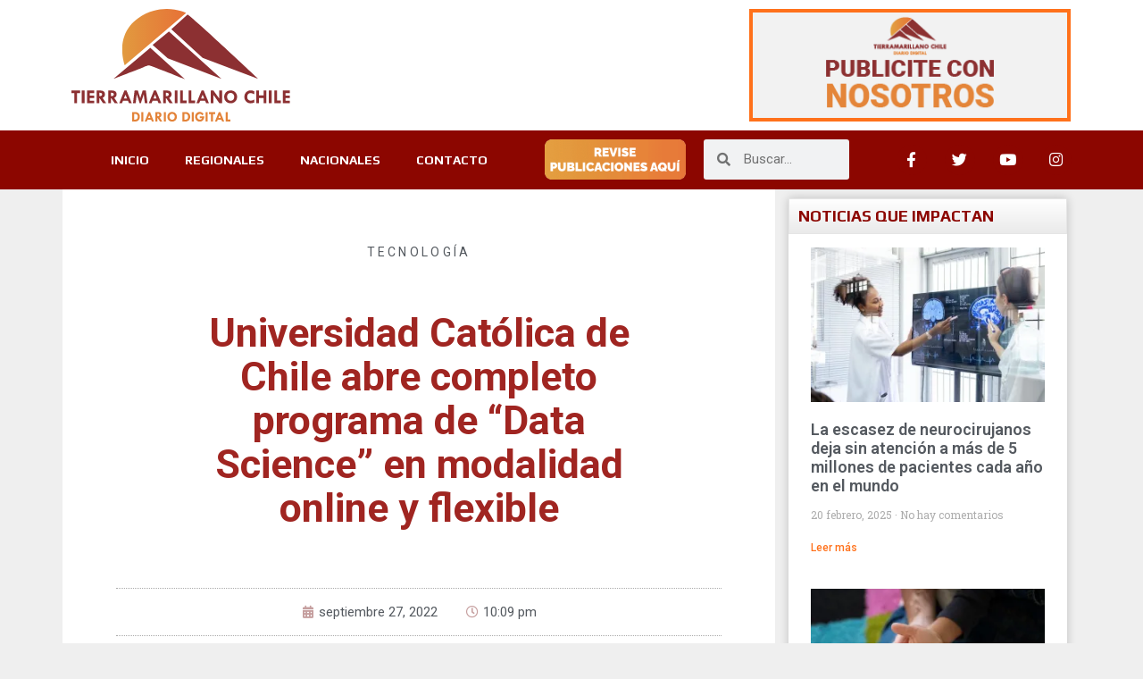

--- FILE ---
content_type: text/html; charset=UTF-8
request_url: https://tierramarillano.cl/2022/09/27/universidad-catolica-de-chile-abre-completo-programa-de-data-science-en-modalidad-online-y-flexible/
body_size: 81784
content:
<!DOCTYPE html><html lang="es"><head><meta charset="UTF-8"><link media="all" href="https://tierramarillano.cl/wp-content/cache/autoptimize/css/autoptimize_415ce72b86f12dc8b8b0bf74d7c30250.css" rel="stylesheet"><title>Universidad Católica de Chile abre completo programa de “Data Science” en modalidad online y flexible &#8211; Tierramarillano &#8211; Noticias de Atacama y Chile</title><meta name='robots' content='max-image-preview:large' />  <script data-cfasync="false" data-pagespeed-no-defer>var gtm4wp_datalayer_name = "dataLayer";
	var dataLayer = dataLayer || [];</script> <meta name="viewport" content="width=device-width, initial-scale=1"><script type='application/javascript'>console.log('PixelYourSite Free version 9.4.7.1');</script> <link rel='dns-prefetch' href='//stats.wp.com' /><link rel='dns-prefetch' href='//i0.wp.com' /><link rel="alternate" type="application/rss+xml" title="Tierramarillano - Noticias de Atacama y Chile &raquo; Feed" href="https://tierramarillano.cl/feed/" /><link rel="alternate" type="application/rss+xml" title="Tierramarillano - Noticias de Atacama y Chile &raquo; Feed de los comentarios" href="https://tierramarillano.cl/comments/feed/" /><link rel="alternate" type="application/rss+xml" title="Tierramarillano - Noticias de Atacama y Chile &raquo; Comentario Universidad Católica de Chile abre completo programa de “Data Science” en modalidad online y flexible del feed" href="https://tierramarillano.cl/2022/09/27/universidad-catolica-de-chile-abre-completo-programa-de-data-science-en-modalidad-online-y-flexible/feed/" /> <script>window._wpemojiSettings = {"baseUrl":"https:\/\/s.w.org\/images\/core\/emoji\/14.0.0\/72x72\/","ext":".png","svgUrl":"https:\/\/s.w.org\/images\/core\/emoji\/14.0.0\/svg\/","svgExt":".svg","source":{"concatemoji":"https:\/\/tierramarillano.cl\/wp-includes\/js\/wp-emoji-release.min.js?ver=6.2.8"}};
/*! This file is auto-generated */
!function(e,a,t){var n,r,o,i=a.createElement("canvas"),p=i.getContext&&i.getContext("2d");function s(e,t){p.clearRect(0,0,i.width,i.height),p.fillText(e,0,0);e=i.toDataURL();return p.clearRect(0,0,i.width,i.height),p.fillText(t,0,0),e===i.toDataURL()}function c(e){var t=a.createElement("script");t.src=e,t.defer=t.type="text/javascript",a.getElementsByTagName("head")[0].appendChild(t)}for(o=Array("flag","emoji"),t.supports={everything:!0,everythingExceptFlag:!0},r=0;r<o.length;r++)t.supports[o[r]]=function(e){if(p&&p.fillText)switch(p.textBaseline="top",p.font="600 32px Arial",e){case"flag":return s("\ud83c\udff3\ufe0f\u200d\u26a7\ufe0f","\ud83c\udff3\ufe0f\u200b\u26a7\ufe0f")?!1:!s("\ud83c\uddfa\ud83c\uddf3","\ud83c\uddfa\u200b\ud83c\uddf3")&&!s("\ud83c\udff4\udb40\udc67\udb40\udc62\udb40\udc65\udb40\udc6e\udb40\udc67\udb40\udc7f","\ud83c\udff4\u200b\udb40\udc67\u200b\udb40\udc62\u200b\udb40\udc65\u200b\udb40\udc6e\u200b\udb40\udc67\u200b\udb40\udc7f");case"emoji":return!s("\ud83e\udef1\ud83c\udffb\u200d\ud83e\udef2\ud83c\udfff","\ud83e\udef1\ud83c\udffb\u200b\ud83e\udef2\ud83c\udfff")}return!1}(o[r]),t.supports.everything=t.supports.everything&&t.supports[o[r]],"flag"!==o[r]&&(t.supports.everythingExceptFlag=t.supports.everythingExceptFlag&&t.supports[o[r]]);t.supports.everythingExceptFlag=t.supports.everythingExceptFlag&&!t.supports.flag,t.DOMReady=!1,t.readyCallback=function(){t.DOMReady=!0},t.supports.everything||(n=function(){t.readyCallback()},a.addEventListener?(a.addEventListener("DOMContentLoaded",n,!1),e.addEventListener("load",n,!1)):(e.attachEvent("onload",n),a.attachEvent("onreadystatechange",function(){"complete"===a.readyState&&t.readyCallback()})),(e=t.source||{}).concatemoji?c(e.concatemoji):e.wpemoji&&e.twemoji&&(c(e.twemoji),c(e.wpemoji)))}(window,document,window._wpemojiSettings);</script> <link rel='stylesheet' id='elementor-post-181241-css' href='https://tierramarillano.cl/wp-content/cache/autoptimize/css/autoptimize_single_e7f345db7f4def3018f04c373174bbf4.css?ver=1694231403' media='all' /><link rel='stylesheet' id='elementor-global-css' href='https://tierramarillano.cl/wp-content/cache/autoptimize/css/autoptimize_single_24e61289172197ff28c065452138f3a5.css?ver=1694231403' media='all' /><link rel='stylesheet' id='elementor-post-171606-css' href='https://tierramarillano.cl/wp-content/cache/autoptimize/css/autoptimize_single_7a67e6f9681ad637ac0602358d94cbc1.css?ver=1766782323' media='all' /><link rel='stylesheet' id='elementor-post-21516-css' href='https://tierramarillano.cl/wp-content/cache/autoptimize/css/autoptimize_single_59be880a06edb19e2bd01f8194f84bab.css?ver=1694231403' media='all' /><link rel='stylesheet' id='elementor-post-21654-css' href='https://tierramarillano.cl/wp-content/cache/autoptimize/css/autoptimize_single_0eab07a3163163a7f1eef702fae5879c.css?ver=1694475763' media='all' /><link rel='stylesheet' id='google-fonts-1-css' href='https://fonts.googleapis.com/css?family=Roboto%3A100%2C100italic%2C200%2C200italic%2C300%2C300italic%2C400%2C400italic%2C500%2C500italic%2C600%2C600italic%2C700%2C700italic%2C800%2C800italic%2C900%2C900italic%7CRoboto+Slab%3A100%2C100italic%2C200%2C200italic%2C300%2C300italic%2C400%2C400italic%2C500%2C500italic%2C600%2C600italic%2C700%2C700italic%2C800%2C800italic%2C900%2C900italic%7CPlay%3A100%2C100italic%2C200%2C200italic%2C300%2C300italic%2C400%2C400italic%2C500%2C500italic%2C600%2C600italic%2C700%2C700italic%2C800%2C800italic%2C900%2C900italic%7COswald%3A100%2C100italic%2C200%2C200italic%2C300%2C300italic%2C400%2C400italic%2C500%2C500italic%2C600%2C600italic%2C700%2C700italic%2C800%2C800italic%2C900%2C900italic&#038;display=auto&#038;ver=6.2.8' media='all' /><link rel="preconnect" href="https://fonts.gstatic.com/" crossorigin> <script id='pys-js-extra'>var pysOptions = {"staticEvents":{"facebook":{"init_event":[{"delay":0,"type":"static","name":"PageView","pixelIds":["1122258065476769"],"eventID":"e73c9b20-1803-49c4-a5fa-9f7a791817d6","params":{"post_category":"Tecnolog\u00eda","page_title":"Universidad Cat\u00f3lica de Chile abre completo programa de \u201cData Science\u201d en modalidad online y flexible","post_type":"post","post_id":139811,"plugin":"PixelYourSite","user_role":"guest","event_url":"tierramarillano.cl\/2022\/09\/27\/universidad-catolica-de-chile-abre-completo-programa-de-data-science-en-modalidad-online-y-flexible\/"},"e_id":"init_event","ids":[],"hasTimeWindow":false,"timeWindow":0,"woo_order":"","edd_order":""}]}},"dynamicEvents":[],"triggerEvents":[],"triggerEventTypes":[],"facebook":{"pixelIds":["1122258065476769"],"advancedMatching":[],"advancedMatchingEnabled":false,"removeMetadata":false,"contentParams":{"post_type":"post","post_id":139811,"content_name":"Universidad Cat\u00f3lica de Chile abre completo programa de \u201cData Science\u201d en modalidad online y flexible","categories":"Tecnolog\u00eda","tags":""},"commentEventEnabled":true,"wooVariableAsSimple":false,"downloadEnabled":true,"formEventEnabled":true,"serverApiEnabled":false,"wooCRSendFromServer":false,"send_external_id":null},"debug":"","siteUrl":"https:\/\/tierramarillano.cl","ajaxUrl":"https:\/\/tierramarillano.cl\/wp-admin\/admin-ajax.php","ajax_event":"e9f87a7f06","enable_remove_download_url_param":"1","cookie_duration":"7","last_visit_duration":"60","enable_success_send_form":"","ajaxForServerEvent":"1","send_external_id":"1","external_id_expire":"180","gdpr":{"ajax_enabled":false,"all_disabled_by_api":false,"facebook_disabled_by_api":false,"analytics_disabled_by_api":false,"google_ads_disabled_by_api":false,"pinterest_disabled_by_api":false,"bing_disabled_by_api":false,"externalID_disabled_by_api":false,"facebook_prior_consent_enabled":true,"analytics_prior_consent_enabled":true,"google_ads_prior_consent_enabled":null,"pinterest_prior_consent_enabled":true,"bing_prior_consent_enabled":true,"cookiebot_integration_enabled":false,"cookiebot_facebook_consent_category":"marketing","cookiebot_analytics_consent_category":"statistics","cookiebot_tiktok_consent_category":"marketing","cookiebot_google_ads_consent_category":null,"cookiebot_pinterest_consent_category":"marketing","cookiebot_bing_consent_category":"marketing","consent_magic_integration_enabled":false,"real_cookie_banner_integration_enabled":false,"cookie_notice_integration_enabled":false,"cookie_law_info_integration_enabled":false},"cookie":{"disabled_all_cookie":false,"disabled_advanced_form_data_cookie":false,"disabled_landing_page_cookie":false,"disabled_first_visit_cookie":false,"disabled_trafficsource_cookie":false,"disabled_utmTerms_cookie":false,"disabled_utmId_cookie":false},"woo":{"enabled":false},"edd":{"enabled":false}};</script> <link rel="https://api.w.org/" href="https://tierramarillano.cl/wp-json/" /><link rel="alternate" type="application/json" href="https://tierramarillano.cl/wp-json/wp/v2/posts/139811" /><link rel="EditURI" type="application/rsd+xml" title="RSD" href="https://tierramarillano.cl/xmlrpc.php?rsd" /><link rel="wlwmanifest" type="application/wlwmanifest+xml" href="https://tierramarillano.cl/wp-includes/wlwmanifest.xml" /><meta name="generator" content="WordPress 6.2.8" /><link rel="canonical" href="https://tierramarillano.cl/2022/09/27/universidad-catolica-de-chile-abre-completo-programa-de-data-science-en-modalidad-online-y-flexible/" /><link rel='shortlink' href='https://tierramarillano.cl/?p=139811' /><link rel="alternate" type="application/json+oembed" href="https://tierramarillano.cl/wp-json/oembed/1.0/embed?url=https%3A%2F%2Ftierramarillano.cl%2F2022%2F09%2F27%2Funiversidad-catolica-de-chile-abre-completo-programa-de-data-science-en-modalidad-online-y-flexible%2F" /><link rel="alternate" type="text/xml+oembed" href="https://tierramarillano.cl/wp-json/oembed/1.0/embed?url=https%3A%2F%2Ftierramarillano.cl%2F2022%2F09%2F27%2Funiversidad-catolica-de-chile-abre-completo-programa-de-data-science-en-modalidad-online-y-flexible%2F&#038;format=xml" /> <script id="wpcp_disable_Right_Click" type="text/javascript">document.ondragstart = function() { return false;}
	function nocontext(e) {
	   return false;
	}
	document.oncontextmenu = nocontext;</script> <script id="wpcp_css_disable_selection" type="text/javascript">var e = document.getElementsByTagName('body')[0];
if(e)
{
	e.setAttribute('unselectable',"on");
}</script> 
 <script data-cfasync="false" data-pagespeed-no-defer type="text/javascript">var dataLayer_content = {"pagePostType":"post","pagePostType2":"single-post","pageCategory":["tecnologia"],"pagePostAuthor":"admin"};
	dataLayer.push( dataLayer_content );</script> <script data-cfasync="false">(function(w,d,s,l,i){w[l]=w[l]||[];w[l].push({'gtm.start':
new Date().getTime(),event:'gtm.js'});var f=d.getElementsByTagName(s)[0],
j=d.createElement(s),dl=l!='dataLayer'?'&l='+l:'';j.async=true;j.src=
'//www.googletagmanager.com/gtm.js?id='+i+dl;f.parentNode.insertBefore(j,f);
})(window,document,'script','dataLayer','GTM-5KT9TDV');</script> 
 <script>document.documentElement.className = document.documentElement.className.replace( 'no-js', 'js' );</script> <link rel="pingback" href="https://tierramarillano.cl/xmlrpc.php"><meta name="generator" content="Elementor 3.14.1; features: a11y_improvements, additional_custom_breakpoints; settings: css_print_method-external, google_font-enabled, font_display-auto"><meta property="fb:app_id" content="534753165095793" /><meta property="og:type" content="article" /><meta property="og:title" content="Universidad Católica de Chile abre completo programa de “Data Science” en modalidad online y flexible" /><meta property="og:url" content="https://tierramarillano.cl/2022/09/27/universidad-catolica-de-chile-abre-completo-programa-de-data-science-en-modalidad-online-y-flexible/" /><meta property="og:description" content="         A través de la plataforma Coursera, la casa de estudios sigue creciendo en su oferta de capacitación profesional online y presenta un nuevo programa abocado a la Ciencia de Datos, compuest…" /><meta property="article:published_time" content="2022-09-28T01:09:08+00:00" /><meta property="article:modified_time" content="2022-09-28T01:09:08+00:00" /><meta property="og:site_name" content="Tierramarillano - Noticias de Atacama y Chile" /><meta property="og:image" content="https://i0.wp.com/tierramarillano.cl/wp-content/uploads/2022/09/COURSERA-UC-DEGREE-LRM-COMUNICACIONES.jpeg?fit=720%2C308&#038;ssl=1" /><meta property="og:image:width" content="720" /><meta property="og:image:height" content="308" /><meta property="og:image:alt" content="" /><meta property="og:locale" content="es_ES" /><meta name="twitter:creator" content="@tamarillano" /><meta name="twitter:text:title" content="Universidad Católica de Chile abre completo programa de “Data Science” en modalidad online y flexible" /><meta name="twitter:image" content="https://i0.wp.com/tierramarillano.cl/wp-content/uploads/2022/09/COURSERA-UC-DEGREE-LRM-COMUNICACIONES.jpeg?fit=720%2C308&#038;ssl=1&#038;w=640" /><meta name="twitter:card" content="summary_large_image" /><meta name="facebook-domain-verification" content="tn0w71v1l7sz0fy1g50ro6fyxk6w77" /><link rel="icon" href="https://i0.wp.com/tierramarillano.cl/wp-content/uploads/2021/01/icono_1.png?fit=32%2C32&#038;ssl=1" sizes="32x32" /><link rel="icon" href="https://i0.wp.com/tierramarillano.cl/wp-content/uploads/2021/01/icono_1.png?fit=192%2C192&#038;ssl=1" sizes="192x192" /><link rel="apple-touch-icon" href="https://i0.wp.com/tierramarillano.cl/wp-content/uploads/2021/01/icono_1.png?fit=180%2C180&#038;ssl=1" /><meta name="msapplication-TileImage" content="https://i0.wp.com/tierramarillano.cl/wp-content/uploads/2021/01/icono_1.png?fit=270%2C270&#038;ssl=1" /></head><body class="post-template-default single single-post postid-139811 single-format-standard wp-custom-logo wp-embed-responsive post-image-above-header post-image-aligned-center sticky-menu-fade unselectable right-sidebar nav-below-header separate-containers fluid-header active-footer-widgets-3 nav-aligned-left header-aligned-left dropdown-hover featured-image-active elementor-default elementor-template-full-width elementor-kit-181241 elementor-page-21654 full-width-content" itemtype="https://schema.org/Blog" itemscope>
 <svg xmlns="http://www.w3.org/2000/svg" viewBox="0 0 0 0" width="0" height="0" focusable="false" role="none" style="visibility: hidden; position: absolute; left: -9999px; overflow: hidden;" ><defs><filter id="wp-duotone-dark-grayscale"><feColorMatrix color-interpolation-filters="sRGB" type="matrix" values=" .299 .587 .114 0 0 .299 .587 .114 0 0 .299 .587 .114 0 0 .299 .587 .114 0 0 " /><feComponentTransfer color-interpolation-filters="sRGB" ><feFuncR type="table" tableValues="0 0.49803921568627" /><feFuncG type="table" tableValues="0 0.49803921568627" /><feFuncB type="table" tableValues="0 0.49803921568627" /><feFuncA type="table" tableValues="1 1" /></feComponentTransfer><feComposite in2="SourceGraphic" operator="in" /></filter></defs></svg><svg xmlns="http://www.w3.org/2000/svg" viewBox="0 0 0 0" width="0" height="0" focusable="false" role="none" style="visibility: hidden; position: absolute; left: -9999px; overflow: hidden;" ><defs><filter id="wp-duotone-grayscale"><feColorMatrix color-interpolation-filters="sRGB" type="matrix" values=" .299 .587 .114 0 0 .299 .587 .114 0 0 .299 .587 .114 0 0 .299 .587 .114 0 0 " /><feComponentTransfer color-interpolation-filters="sRGB" ><feFuncR type="table" tableValues="0 1" /><feFuncG type="table" tableValues="0 1" /><feFuncB type="table" tableValues="0 1" /><feFuncA type="table" tableValues="1 1" /></feComponentTransfer><feComposite in2="SourceGraphic" operator="in" /></filter></defs></svg><svg xmlns="http://www.w3.org/2000/svg" viewBox="0 0 0 0" width="0" height="0" focusable="false" role="none" style="visibility: hidden; position: absolute; left: -9999px; overflow: hidden;" ><defs><filter id="wp-duotone-purple-yellow"><feColorMatrix color-interpolation-filters="sRGB" type="matrix" values=" .299 .587 .114 0 0 .299 .587 .114 0 0 .299 .587 .114 0 0 .299 .587 .114 0 0 " /><feComponentTransfer color-interpolation-filters="sRGB" ><feFuncR type="table" tableValues="0.54901960784314 0.98823529411765" /><feFuncG type="table" tableValues="0 1" /><feFuncB type="table" tableValues="0.71764705882353 0.25490196078431" /><feFuncA type="table" tableValues="1 1" /></feComponentTransfer><feComposite in2="SourceGraphic" operator="in" /></filter></defs></svg><svg xmlns="http://www.w3.org/2000/svg" viewBox="0 0 0 0" width="0" height="0" focusable="false" role="none" style="visibility: hidden; position: absolute; left: -9999px; overflow: hidden;" ><defs><filter id="wp-duotone-blue-red"><feColorMatrix color-interpolation-filters="sRGB" type="matrix" values=" .299 .587 .114 0 0 .299 .587 .114 0 0 .299 .587 .114 0 0 .299 .587 .114 0 0 " /><feComponentTransfer color-interpolation-filters="sRGB" ><feFuncR type="table" tableValues="0 1" /><feFuncG type="table" tableValues="0 0.27843137254902" /><feFuncB type="table" tableValues="0.5921568627451 0.27843137254902" /><feFuncA type="table" tableValues="1 1" /></feComponentTransfer><feComposite in2="SourceGraphic" operator="in" /></filter></defs></svg><svg xmlns="http://www.w3.org/2000/svg" viewBox="0 0 0 0" width="0" height="0" focusable="false" role="none" style="visibility: hidden; position: absolute; left: -9999px; overflow: hidden;" ><defs><filter id="wp-duotone-midnight"><feColorMatrix color-interpolation-filters="sRGB" type="matrix" values=" .299 .587 .114 0 0 .299 .587 .114 0 0 .299 .587 .114 0 0 .299 .587 .114 0 0 " /><feComponentTransfer color-interpolation-filters="sRGB" ><feFuncR type="table" tableValues="0 0" /><feFuncG type="table" tableValues="0 0.64705882352941" /><feFuncB type="table" tableValues="0 1" /><feFuncA type="table" tableValues="1 1" /></feComponentTransfer><feComposite in2="SourceGraphic" operator="in" /></filter></defs></svg><svg xmlns="http://www.w3.org/2000/svg" viewBox="0 0 0 0" width="0" height="0" focusable="false" role="none" style="visibility: hidden; position: absolute; left: -9999px; overflow: hidden;" ><defs><filter id="wp-duotone-magenta-yellow"><feColorMatrix color-interpolation-filters="sRGB" type="matrix" values=" .299 .587 .114 0 0 .299 .587 .114 0 0 .299 .587 .114 0 0 .299 .587 .114 0 0 " /><feComponentTransfer color-interpolation-filters="sRGB" ><feFuncR type="table" tableValues="0.78039215686275 1" /><feFuncG type="table" tableValues="0 0.94901960784314" /><feFuncB type="table" tableValues="0.35294117647059 0.47058823529412" /><feFuncA type="table" tableValues="1 1" /></feComponentTransfer><feComposite in2="SourceGraphic" operator="in" /></filter></defs></svg><svg xmlns="http://www.w3.org/2000/svg" viewBox="0 0 0 0" width="0" height="0" focusable="false" role="none" style="visibility: hidden; position: absolute; left: -9999px; overflow: hidden;" ><defs><filter id="wp-duotone-purple-green"><feColorMatrix color-interpolation-filters="sRGB" type="matrix" values=" .299 .587 .114 0 0 .299 .587 .114 0 0 .299 .587 .114 0 0 .299 .587 .114 0 0 " /><feComponentTransfer color-interpolation-filters="sRGB" ><feFuncR type="table" tableValues="0.65098039215686 0.40392156862745" /><feFuncG type="table" tableValues="0 1" /><feFuncB type="table" tableValues="0.44705882352941 0.4" /><feFuncA type="table" tableValues="1 1" /></feComponentTransfer><feComposite in2="SourceGraphic" operator="in" /></filter></defs></svg><svg xmlns="http://www.w3.org/2000/svg" viewBox="0 0 0 0" width="0" height="0" focusable="false" role="none" style="visibility: hidden; position: absolute; left: -9999px; overflow: hidden;" ><defs><filter id="wp-duotone-blue-orange"><feColorMatrix color-interpolation-filters="sRGB" type="matrix" values=" .299 .587 .114 0 0 .299 .587 .114 0 0 .299 .587 .114 0 0 .299 .587 .114 0 0 " /><feComponentTransfer color-interpolation-filters="sRGB" ><feFuncR type="table" tableValues="0.098039215686275 1" /><feFuncG type="table" tableValues="0 0.66274509803922" /><feFuncB type="table" tableValues="0.84705882352941 0.41960784313725" /><feFuncA type="table" tableValues="1 1" /></feComponentTransfer><feComposite in2="SourceGraphic" operator="in" /></filter></defs></svg><a class="screen-reader-text skip-link" href="#content" title="Saltar al contenido">Saltar al contenido</a><div data-elementor-type="header" data-elementor-id="171606" class="elementor elementor-171606 elementor-location-header" data-elementor-post-type="elementor_library"><div class="elementor-section-wrap"><section class="elementor-section elementor-top-section elementor-element elementor-element-12477e8d elementor-section-stretched elementor-section-boxed elementor-section-height-default elementor-section-height-default" data-id="12477e8d" data-element_type="section" data-settings="{&quot;background_background&quot;:&quot;classic&quot;,&quot;stretch_section&quot;:&quot;section-stretched&quot;}"><div class="elementor-container elementor-column-gap-default"><div class="elementor-row"><div class="elementor-column elementor-col-50 elementor-top-column elementor-element elementor-element-2080ebab" data-id="2080ebab" data-element_type="column"><div class="elementor-column-wrap elementor-element-populated"><div class="elementor-widget-wrap"><div class="elementor-element elementor-element-31061f5d elementor-widget elementor-widget-theme-site-logo elementor-widget-image" data-id="31061f5d" data-element_type="widget" data-widget_type="theme-site-logo.default"><div class="elementor-widget-container"><div class="elementor-image"> <a href="https://tierramarillano.cl"> <img width="1298" height="666"   alt="" data-src="https://tierramarillano.cl/wp-content/uploads/2021/01/LOGO.svg" class="attachment-full size-full wp-image-167147 lazyload" src="[data-uri]" /><noscript><img width="1298" height="666" src="https://tierramarillano.cl/wp-content/uploads/2021/01/LOGO.svg" class="attachment-full size-full wp-image-167147" alt="" /></noscript> </a></div></div></div></div></div></div><div class="elementor-column elementor-col-50 elementor-top-column elementor-element elementor-element-8b21a88" data-id="8b21a88" data-element_type="column"><div class="elementor-column-wrap elementor-element-populated"><div class="elementor-widget-wrap"><div class="elementor-element elementor-element-ffa3464 elementor-widget elementor-widget-image" data-id="ffa3464" data-element_type="widget" data-widget_type="image.default"><div class="elementor-widget-container"><div class="elementor-image"> <img width="360" height="120"   alt="" data-src="https://i0.wp.com/tierramarillano.cl/wp-content/uploads/2020/04/PRUEBA-3-1.gif?fit=360%2C120&amp;ssl=1" class="attachment-full size-full wp-image-47070 lazyload" src="[data-uri]" /><noscript><img width="360" height="120" src="https://i0.wp.com/tierramarillano.cl/wp-content/uploads/2020/04/PRUEBA-3-1.gif?fit=360%2C120&amp;ssl=1" class="attachment-full size-full wp-image-47070" alt="" /></noscript></div></div></div></div></div></div></div></div></section><section class="elementor-section elementor-top-section elementor-element elementor-element-ade7103 elementor-section-boxed elementor-section-height-default elementor-section-height-default" data-id="ade7103" data-element_type="section" data-settings="{&quot;background_background&quot;:&quot;classic&quot;}"><div class="elementor-container elementor-column-gap-default"><div class="elementor-row"><div class="elementor-column elementor-col-66 elementor-top-column elementor-element elementor-element-1d1ac993" data-id="1d1ac993" data-element_type="column"><div class="elementor-column-wrap elementor-element-populated"><div class="elementor-widget-wrap"><section class="elementor-section elementor-inner-section elementor-element elementor-element-435eaf31 elementor-section-boxed elementor-section-height-default elementor-section-height-default" data-id="435eaf31" data-element_type="section"><div class="elementor-container elementor-column-gap-default"><div class="elementor-row"><div class="elementor-column elementor-col-33 elementor-inner-column elementor-element elementor-element-788d0311" data-id="788d0311" data-element_type="column"><div class="elementor-column-wrap elementor-element-populated"><div class="elementor-widget-wrap"><div class="elementor-element elementor-element-54a822d4 elementor-nav-menu__align-center elementor-nav-menu--dropdown-none elementor-widget elementor-widget-nav-menu" data-id="54a822d4" data-element_type="widget" data-settings="{&quot;layout&quot;:&quot;horizontal&quot;,&quot;submenu_icon&quot;:{&quot;value&quot;:&quot;&lt;i class=\&quot;fas fa-caret-down\&quot;&gt;&lt;\/i&gt;&quot;,&quot;library&quot;:&quot;fa-solid&quot;}}" data-widget_type="nav-menu.default"><div class="elementor-widget-container"><nav class="elementor-nav-menu--main elementor-nav-menu__container elementor-nav-menu--layout-horizontal e--pointer-background e--animation-fade"><ul id="menu-1-54a822d4" class="elementor-nav-menu"><li class="menu-item menu-item-type-post_type menu-item-object-page menu-item-home menu-item-410"><a href="https://tierramarillano.cl/" class="elementor-item">INICIO</a></li><li class="menu-item menu-item-type-post_type menu-item-object-page menu-item-409"><a href="https://tierramarillano.cl/regionales/" class="elementor-item">REGIONALES</a></li><li class="menu-item menu-item-type-post_type menu-item-object-page menu-item-408"><a href="https://tierramarillano.cl/nacionales/" class="elementor-item">NACIONALES</a></li><li class="menu-item menu-item-type-post_type menu-item-object-page menu-item-21667"><a href="https://tierramarillano.cl/contacto/" class="elementor-item">CONTACTO</a></li></ul></nav><nav class="elementor-nav-menu--dropdown elementor-nav-menu__container" aria-hidden="true"><ul id="menu-2-54a822d4" class="elementor-nav-menu"><li class="menu-item menu-item-type-post_type menu-item-object-page menu-item-home menu-item-410"><a href="https://tierramarillano.cl/" class="elementor-item" tabindex="-1">INICIO</a></li><li class="menu-item menu-item-type-post_type menu-item-object-page menu-item-409"><a href="https://tierramarillano.cl/regionales/" class="elementor-item" tabindex="-1">REGIONALES</a></li><li class="menu-item menu-item-type-post_type menu-item-object-page menu-item-408"><a href="https://tierramarillano.cl/nacionales/" class="elementor-item" tabindex="-1">NACIONALES</a></li><li class="menu-item menu-item-type-post_type menu-item-object-page menu-item-21667"><a href="https://tierramarillano.cl/contacto/" class="elementor-item" tabindex="-1">CONTACTO</a></li></ul></nav></div></div></div></div></div><div class="elementor-column elementor-col-33 elementor-inner-column elementor-element elementor-element-62b705f3" data-id="62b705f3" data-element_type="column"><div class="elementor-column-wrap elementor-element-populated"><div class="elementor-widget-wrap"><div class="elementor-element elementor-element-3e788053 elementor-hidden-desktop elementor-hidden-tablet elementor-hidden-mobile elementor-widget elementor-widget-heading" data-id="3e788053" data-element_type="widget" data-widget_type="heading.default"><div class="elementor-widget-container"><h2 class="elementor-heading-title elementor-size-default"><a href="http://tierramarillano.cl/avisos-legales/">AVISOS LEGALES</a></h2></div></div><div class="elementor-element elementor-element-a3882f elementor-widget elementor-widget-image" data-id="a3882f" data-element_type="widget" data-widget_type="image.default"><div class="elementor-widget-container"><div class="elementor-image"> <a href="http://tierramarillano.cl/avisos-legales/" target="_blank"> <img width="920" height="260"   alt="" data-src="https://i0.wp.com/tierramarillano.cl/wp-content/uploads/2018/11/boton-avisos-legales.gif?fit=920%2C260&amp;ssl=1" class="attachment-full size-full wp-image-135024 lazyload" src="[data-uri]" /><noscript><img width="920" height="260" src="https://i0.wp.com/tierramarillano.cl/wp-content/uploads/2018/11/boton-avisos-legales.gif?fit=920%2C260&amp;ssl=1" class="attachment-full size-full wp-image-135024" alt="" /></noscript> </a></div></div></div></div></div></div><div class="elementor-column elementor-col-33 elementor-inner-column elementor-element elementor-element-17189058" data-id="17189058" data-element_type="column"><div class="elementor-column-wrap elementor-element-populated"><div class="elementor-widget-wrap"><div class="elementor-element elementor-element-4e60cd9c elementor-search-form--skin-minimal elementor-widget__width-initial elementor-widget elementor-widget-search-form" data-id="4e60cd9c" data-element_type="widget" data-settings="{&quot;skin&quot;:&quot;minimal&quot;}" data-widget_type="search-form.default"><div class="elementor-widget-container"><form class="elementor-search-form" action="https://tierramarillano.cl" method="get" role="search"><div class="elementor-search-form__container"> <label class="elementor-screen-only" for="elementor-search-form-4e60cd9c">Buscar</label><div class="elementor-search-form__icon"> <i aria-hidden="true" class="fas fa-search"></i> <span class="elementor-screen-only">Buscar</span></div> <input id="elementor-search-form-4e60cd9c" placeholder="Buscar..." class="elementor-search-form__input" type="search" name="s" value=""></div></form></div></div></div></div></div></div></div></section></div></div></div><div class="elementor-column elementor-col-33 elementor-top-column elementor-element elementor-element-56f625a5" data-id="56f625a5" data-element_type="column"><div class="elementor-column-wrap elementor-element-populated"><div class="elementor-widget-wrap"><div class="elementor-element elementor-element-29dc40c0 elementor-shape-circle e-grid-align-right e-grid-align-mobile-center elementor-grid-0 elementor-widget elementor-widget-social-icons" data-id="29dc40c0" data-element_type="widget" data-widget_type="social-icons.default"><div class="elementor-widget-container"><div class="elementor-social-icons-wrapper elementor-grid"> <span class="elementor-grid-item"> <a class="elementor-icon elementor-social-icon elementor-social-icon-facebook elementor-repeater-item-d027a51" href="https://www.facebook.com/tierramarillano" target="_blank"> <span class="elementor-screen-only">Facebook</span> <i class="fa fa-facebook"></i> </a> </span> <span class="elementor-grid-item"> <a class="elementor-icon elementor-social-icon elementor-social-icon-twitter elementor-repeater-item-08a6e0f" href="https://twitter.com/tamarillano?lang=es" target="_blank"> <span class="elementor-screen-only">Twitter</span> <i class="fa fa-twitter"></i> </a> </span> <span class="elementor-grid-item"> <a class="elementor-icon elementor-social-icon elementor-social-icon-youtube elementor-repeater-item-101938a" href="https://www.youtube.com/channel/UC6ROGeJv1qmMHLQmN3JCJDw" target="_blank"> <span class="elementor-screen-only">Youtube</span> <i class="fa fa-youtube"></i> </a> </span> <span class="elementor-grid-item"> <a class="elementor-icon elementor-social-icon elementor-social-icon-instagram elementor-repeater-item-d509307" href="https://www.instagram.com/tierramarillano/?hl=es-la" target="_blank"> <span class="elementor-screen-only">Instagram</span> <i class="fa fa-instagram"></i> </a> </span></div></div></div></div></div></div></div></div></section></div></div><div class="site grid-container container hfeed grid-parent" id="page"><div class="site-content" id="content"><div data-elementor-type="single" data-elementor-id="21654" class="elementor elementor-21654 elementor-location-single post-139811 post type-post status-publish format-standard has-post-thumbnail hentry category-tecnologia" data-elementor-post-type="elementor_library"><div class="elementor-section-wrap"><section class="elementor-section elementor-top-section elementor-element elementor-element-bee3dda elementor-section-boxed elementor-section-height-default elementor-section-height-default" data-id="bee3dda" data-element_type="section"><div class="elementor-container elementor-column-gap-default"><div class="elementor-row"><div class="elementor-column elementor-col-50 elementor-top-column elementor-element elementor-element-e01c245" data-id="e01c245" data-element_type="column" data-settings="{&quot;background_background&quot;:&quot;classic&quot;}"><div class="elementor-column-wrap elementor-element-populated"><div class="elementor-widget-wrap"><div class="elementor-element elementor-element-d991af0 elementor-align-center elementor-widget elementor-widget-post-info" data-id="d991af0" data-element_type="widget" data-widget_type="post-info.default"><div class="elementor-widget-container"><ul class="elementor-inline-items elementor-icon-list-items elementor-post-info"><li class="elementor-icon-list-item elementor-repeater-item-5eb95cd elementor-inline-item" itemprop="about"> <span class="elementor-icon-list-text elementor-post-info__item elementor-post-info__item--type-terms"> <span class="elementor-post-info__terms-list"> <a href="https://tierramarillano.cl/category/tecnologia/" class="elementor-post-info__terms-list-item">Tecnología</a> </span> </span></li></ul></div></div><div class="elementor-element elementor-element-f6195f9 elementor-widget elementor-widget-theme-post-title elementor-page-title elementor-widget-heading" data-id="f6195f9" data-element_type="widget" data-widget_type="theme-post-title.default"><div class="elementor-widget-container"><h1 class="elementor-heading-title elementor-size-default">Universidad Católica de Chile abre completo programa de “Data Science” en modalidad online y flexible</h1></div></div><div class="elementor-element elementor-element-a171e71 elementor-align-center elementor-widget elementor-widget-post-info" data-id="a171e71" data-element_type="widget" data-widget_type="post-info.default"><div class="elementor-widget-container"><ul class="elementor-inline-items elementor-icon-list-items elementor-post-info"><li class="elementor-icon-list-item elementor-repeater-item-6bd1949 elementor-inline-item" itemprop="datePublished"> <a href="https://tierramarillano.cl/2022/09/27/"> <span class="elementor-icon-list-icon"> <i class="fa fa-calendar" aria-hidden="true"></i> </span> <span class="elementor-icon-list-text elementor-post-info__item elementor-post-info__item--type-date"> septiembre 27, 2022 </span> </a></li><li class="elementor-icon-list-item elementor-repeater-item-8a407e4 elementor-inline-item"> <span class="elementor-icon-list-icon"> <i class="fa fa-clock-o" aria-hidden="true"></i> </span> <span class="elementor-icon-list-text elementor-post-info__item elementor-post-info__item--type-time"> 10:09 pm </span></li></ul></div></div><div class="elementor-element elementor-element-541c200 elementor-widget elementor-widget-image" data-id="541c200" data-element_type="widget" data-widget_type="image.default"><div class="elementor-widget-container"><div class="elementor-image"> <img width="720" height="308"   alt="" data-srcset="https://i0.wp.com/tierramarillano.cl/wp-content/uploads/2022/09/COURSERA-UC-DEGREE-LRM-COMUNICACIONES.jpeg?w=720&amp;ssl=1 720w, https://i0.wp.com/tierramarillano.cl/wp-content/uploads/2022/09/COURSERA-UC-DEGREE-LRM-COMUNICACIONES.jpeg?resize=300%2C128&amp;ssl=1 300w"  data-src="https://i0.wp.com/tierramarillano.cl/wp-content/uploads/2022/09/COURSERA-UC-DEGREE-LRM-COMUNICACIONES.jpeg?fit=720%2C308&amp;ssl=1" data-sizes="(max-width: 720px) 100vw, 720px" class="attachment-large size-large wp-image-139812 lazyload" src="[data-uri]" /><noscript><img width="720" height="308" src="https://i0.wp.com/tierramarillano.cl/wp-content/uploads/2022/09/COURSERA-UC-DEGREE-LRM-COMUNICACIONES.jpeg?fit=720%2C308&amp;ssl=1" class="attachment-large size-large wp-image-139812" alt="" srcset="https://i0.wp.com/tierramarillano.cl/wp-content/uploads/2022/09/COURSERA-UC-DEGREE-LRM-COMUNICACIONES.jpeg?w=720&amp;ssl=1 720w, https://i0.wp.com/tierramarillano.cl/wp-content/uploads/2022/09/COURSERA-UC-DEGREE-LRM-COMUNICACIONES.jpeg?resize=300%2C128&amp;ssl=1 300w" sizes="(max-width: 720px) 100vw, 720px" /></noscript></div></div></div><div class="elementor-element elementor-element-87dee4e elementor-widget elementor-widget-theme-post-content" data-id="87dee4e" data-element_type="widget" data-widget_type="theme-post-content.default"><div class="elementor-widget-container"><p><strong>     <em> </em><em>   A través de la plataforma Coursera, la casa de estudios sigue creciendo en su oferta de capacitación profesional online y presenta un nuevo programa abocado a la Ciencia de Datos, compuesto por una modalidad de MasterTrack™, con postulaciones abiertas hasta el 30 de septiembre, que otorga créditos que pueden ser conducentes al programa de Magíster, también dictado a través de la plataforma</em></strong></p><p>En búsqueda de ampliar su portafolio de contenidos online y ofrecer cada vez niveles más altos de capacitación profesional, la Universidad Católica de Chile, junto a Coursera, la plataforma de educación en línea más grande a nivel mundial, anunció un completo programa en Data Science, compuesto por un diplomado (MasterTrack™) y un Magíster en Ciencia de Datos; ambos pensados en la enseñanza de habilidades relevantes para el trabajo.</p><p>Una de las modalidades ofrecidas por Coursera, es el MasterTrack™, programa de cursos que hace el aprendizaje sea más accesible, flexible y de menor costo; ya que divide los títulos en módulos que los estudiantes pueden completar en varios meses y está especialmente dirigido a aquellos profesionales que no puedan comprometerse con un programa de grado completo, generando créditos que pueden ser conducentes a los programas de Magíster.</p><p>El MasterTrack™ en Data Science tiene una duración de cuatro meses en los que se enseña la teoría de la ciencia de datos y permite a los estudiantes aplicar sus habilidades en proyectos prácticos. El programa está orientado a la toma de decisiones basadas en datos, análisis datos con Python, creación de visualizaciones de datos y el aprovechamiento del aprendizaje automático. Al finalizar, los estudiantes obtienen un certificado emitido por la universidad y, si eligen continuar sus estudios, éste puede llegar a valer 20 créditos para la Maestría en Ciencia de Datos de UC Chile.</p><p>El programa en “Data Science” es parte de una fructífera alianza que la Universidad Católica y Coursera, han desarrollado desde 2015, la que ha llegado a una audiencia global, a través de una amplia oferta que cuenta con cursos gratuitos, MasterTrack™ y programas de maestría. “A partir de estos programas online podemos trascender fronteras y llegar a personas en toda América Latina, mostrando la calidad de nuestra propuesta académica a un público amplio y diverso”, destacó Luz Montero, directora de Educación Continua de la Universidad Católica.</p><p>“Desde la asociación con Coursera, la Universidad Católica de Chile ha ampliado su visión de enseñar al mundo. 1,2 millones de estudiantes en más de 190 países, desde España hasta Sudáfrica, se han inscrito en el contenido de UC Chile en Coursera”, dijo Shantelle Williams Valadié, directora de asociaciones universitarias de Coursera en América Latina. “Estoy ansiosa por ver cómo el nuevo programa en línea de la Universidad Católica de Chile preparará a la próxima generación de líderes técnicos”, señaló Williams.</p><p>En marzo de este año, la casa de estudios anunció cuatro maestrías en Coursera (Ciencia de Datos, Inversiones y Finanzas Aplicadas, Analítica para los Negocios y Salud Pública Global), a los que se suman cuatro programas de diplomado, que completan una variada oferta académica de la Universidad Católica en la plataforma, la que ha llegado a estudiantes de más de 13 países, incluidos Colombia, Estados Unidos, Ecuador, Panamá y Honduras.</p><p>Actualmente, la plataforma de Coursera ya cuenta con 1.4 millones de estudiantes de Chile, de los 20 millones que hay en Latinoamérica, logrando un incremento anual de un 12%, del que un 52% está compuesto por estudiantes mujeres. Además, cabe señalar que, el catálogo de carreras de universidades de América Latina en Coursera se ha más que duplicado, al 30 de junio de 2021 había 4, y al 30 de junio de 2022 hay un total de nueve carreras.</p><p><strong>¿Por qué la ciencia de datos?</strong></p><p>La ciencia de datos se está convirtiendo en una de las áreas más demandadas por diversas industrias, ya que permite trabajar en el análisis de grandes volúmenes de datos que permiten comprender patrones y realizar pronósticos que facilitan la toma de decisiones.</p><p>Para 2025, Microsoft estima que habrá más de 99.000 nuevos trabajos de análisis de datos, aprendizaje automático e IA en Chile. A pesar de la creciente necesidad de profesionales con experiencia, alrededor del 50% de las empresas en América Latina no pueden encontrar candidatos con las habilidades necesarias en estas áreas. Por otra parte, según el Foro Económico Mundial, el mundo va a generar más de 450 exabytes de datos al día para el 2025 y es en este escenario, que las grandes industrias han apostado por la transformación digital para optimizar sus resultados, transformándose los datos – y su correcto análisis- en uno de los recursos más importantes en el actual panorama económico mundial.</p><p>Es en este escenario que el “Data Science”, como otras áreas de la tecnología, se han vuelto fundamentales para la demanda actual y futura de valiosos puestos de trabajo, que permitan a las empresas capturar, procesar y analizar datos que luego se transformen en decisiones de negocios orientadas a mejorar las experiencias de clientes y usuarios.</p><p>Los estudiantes pueden postular al nuevo MasterTrack en Data Science PUC hasta el 30 de septiembre de 2022 a través de este <a href="https://www.coursera.org/mastertrack/introduccion-ciencia-datos-ucchile">link</a> y directamente al programa de Magíster en Data Science a través de este <a href="https://www.coursera.org/degrees/magister-en-ciencia-de-datos-ucchile">enlace</a>, hasta el 15 de enero de 2023.</p><p><strong>Sobre Coursera:</strong></p><p>Coursera fue lanzada en 2012 por dos profesores de Ciencias de la Computación de Stanford, Andrew Ng y Daphne Koller, con la misión de brindar acceso universal al aprendizaje de clase mundial. Ahora es una de las plataformas de aprendizaje en línea más grandes del mundo, con más de 100 millones de estudiantes registrados. Coursera se asocia con más de 275 socios universitarios y líderes de la industria para ofrecer un amplio catálogo de contenido y credenciales, incluidos cursos, especializaciones, certificados profesionales, proyectos guiados, títulos de licenciatura y maestrías. Instituciones de todo el mundo usan Coursera para mejorar y volver a capacitar a sus empleados, ciudadanos y estudiantes en campos como la ciencia de datos, la tecnología y los negocios. Coursera se convirtió en empresa B en febrero de 2021.</p><div class="sharedaddy sd-sharing-enabled"><div class="robots-nocontent sd-block sd-social sd-social-icon-text sd-sharing"><h3 class="sd-title">Share this:</h3><div class="sd-content"><ul><li class="share-twitter"><a rel="nofollow noopener noreferrer" data-shared="sharing-twitter-139811" class="share-twitter sd-button share-icon" href="https://tierramarillano.cl/2022/09/27/universidad-catolica-de-chile-abre-completo-programa-de-data-science-en-modalidad-online-y-flexible/?share=twitter" target="_blank" title="Haz clic para compartir en Twitter" ><span>Twitter</span></a></li><li class="share-facebook"><a rel="nofollow noopener noreferrer" data-shared="sharing-facebook-139811" class="share-facebook sd-button share-icon" href="https://tierramarillano.cl/2022/09/27/universidad-catolica-de-chile-abre-completo-programa-de-data-science-en-modalidad-online-y-flexible/?share=facebook" target="_blank" title="Haz clic para compartir en Facebook" ><span>Facebook</span></a></li><li class="share-end"></li></ul></div></div></div></div></div><div class="elementor-element elementor-element-155f3a5 elementor-widget elementor-widget-heading" data-id="155f3a5" data-element_type="widget" data-widget_type="heading.default"><div class="elementor-widget-container"><h4 class="elementor-heading-title elementor-size-default">Síguenos en facebook</h4></div></div><div class="elementor-element elementor-element-a791591 elementor-widget elementor-widget-facebook-button" data-id="a791591" data-element_type="widget" data-widget_type="facebook-button.default"><div class="elementor-widget-container"><div data-layout="standard" data-colorscheme="light" data-size="small" data-show-faces="false" class="elementor-facebook-widget fb-like" data-href="https://www.facebook.com/tierramarillano" data-share="false" data-action="like"></div></div></div><div class="elementor-element elementor-element-4b1d933 elementor-widget elementor-widget-heading" data-id="4b1d933" data-element_type="widget" data-widget_type="heading.default"><div class="elementor-widget-container"><h4 class="elementor-heading-title elementor-size-default">Comparte</h4></div></div><div class="elementor-element elementor-element-79662d6 elementor-grid-2 elementor-share-buttons--view-icon-text elementor-share-buttons--skin-gradient elementor-share-buttons--shape-square elementor-share-buttons--color-official elementor-widget elementor-widget-share-buttons" data-id="79662d6" data-element_type="widget" data-widget_type="share-buttons.default"><div class="elementor-widget-container"><div class="elementor-grid"><div class="elementor-grid-item"><div
 class="elementor-share-btn elementor-share-btn_facebook"
 role="button"
 tabindex="0"
 aria-label="Compartir en facebook"
 > <span class="elementor-share-btn__icon"> <i class="fab fa-facebook" aria-hidden="true"></i> </span><div class="elementor-share-btn__text"> <span class="elementor-share-btn__title"> Facebook </span></div></div></div><div class="elementor-grid-item"><div
 class="elementor-share-btn elementor-share-btn_twitter"
 role="button"
 tabindex="0"
 aria-label="Compartir en twitter"
 > <span class="elementor-share-btn__icon"> <i class="fab fa-twitter" aria-hidden="true"></i> </span><div class="elementor-share-btn__text"> <span class="elementor-share-btn__title"> Twitter </span></div></div></div><div class="elementor-grid-item"><div
 class="elementor-share-btn elementor-share-btn_whatsapp"
 role="button"
 tabindex="0"
 aria-label="Compartir en whatsapp"
 > <span class="elementor-share-btn__icon"> <i class="fab fa-whatsapp" aria-hidden="true"></i> </span><div class="elementor-share-btn__text"> <span class="elementor-share-btn__title"> WhatsApp </span></div></div></div></div></div></div></div></div></div><div class="elementor-column elementor-col-50 elementor-top-column elementor-element elementor-element-5e371f5" data-id="5e371f5" data-element_type="column" data-settings="{&quot;background_background&quot;:&quot;classic&quot;}"><div class="elementor-column-wrap elementor-element-populated"><div class="elementor-widget-wrap"><div class="elementor-element elementor-element-bd9c661 elementor-widget elementor-widget-heading" data-id="bd9c661" data-element_type="widget" data-widget_type="heading.default"><div class="elementor-widget-container"><h2 class="elementor-heading-title elementor-size-default">Noticias que impactan</h2></div></div><section class="elementor-section elementor-inner-section elementor-element elementor-element-5bc6937 elementor-section-boxed elementor-section-height-default elementor-section-height-default" data-id="5bc6937" data-element_type="section"><div class="elementor-container elementor-column-gap-default"><div class="elementor-row"><div class="elementor-column elementor-col-100 elementor-inner-column elementor-element elementor-element-324a9ba" data-id="324a9ba" data-element_type="column" data-settings="{&quot;background_background&quot;:&quot;classic&quot;}"><div class="elementor-column-wrap elementor-element-populated"><div class="elementor-widget-wrap"><div class="elementor-element elementor-element-8e8badc elementor-grid-1 elementor-grid-tablet-2 elementor-grid-mobile-1 elementor-posts--thumbnail-top elementor-widget elementor-widget-posts" data-id="8e8badc" data-element_type="widget" data-settings="{&quot;classic_columns&quot;:&quot;1&quot;,&quot;classic_columns_tablet&quot;:&quot;2&quot;,&quot;classic_columns_mobile&quot;:&quot;1&quot;,&quot;classic_row_gap&quot;:{&quot;unit&quot;:&quot;px&quot;,&quot;size&quot;:35,&quot;sizes&quot;:[]},&quot;classic_row_gap_tablet&quot;:{&quot;unit&quot;:&quot;px&quot;,&quot;size&quot;:&quot;&quot;,&quot;sizes&quot;:[]},&quot;classic_row_gap_mobile&quot;:{&quot;unit&quot;:&quot;px&quot;,&quot;size&quot;:&quot;&quot;,&quot;sizes&quot;:[]}}" data-widget_type="posts.classic"><div class="elementor-widget-container"><div class="elementor-posts-container elementor-posts elementor-posts--skin-classic elementor-grid"><article class="elementor-post elementor-grid-item post-242192 post type-post status-publish format-standard has-post-thumbnail hentry category-copiapo category-nacionales category-noticias category-impacto category-regionales"> <a class="elementor-post__thumbnail__link" href="https://tierramarillano.cl/2025/02/20/la-escasez-de-neurocirujanos-deja-sin-atencion-a-mas-de-5-millones-de-pacientes-cada-ano-en-el-mundo/" ><div class="elementor-post__thumbnail"><img width="300" height="200"   alt="" data-src="https://i0.wp.com/tierramarillano.cl/wp-content/uploads/2025/02/team-doctor-presentation-of-brain-x-ray-results-th-2023-11-27-05-06-44-utc.jpg?fit=300%2C200&amp;ssl=1" class="attachment-medium size-medium wp-image-242194 lazyload" src="[data-uri]" /><noscript><img width="300" height="200" src="https://i0.wp.com/tierramarillano.cl/wp-content/uploads/2025/02/team-doctor-presentation-of-brain-x-ray-results-th-2023-11-27-05-06-44-utc.jpg?fit=300%2C200&amp;ssl=1" class="attachment-medium size-medium wp-image-242194" alt="" /></noscript></div> </a><div class="elementor-post__text"><h3 class="elementor-post__title"> <a href="https://tierramarillano.cl/2025/02/20/la-escasez-de-neurocirujanos-deja-sin-atencion-a-mas-de-5-millones-de-pacientes-cada-ano-en-el-mundo/" > La escasez de neurocirujanos deja sin atención a más de 5 millones de pacientes cada año en el mundo </a></h3><div class="elementor-post__meta-data"> <span class="elementor-post-date"> 20 febrero, 2025 </span> <span class="elementor-post-avatar"> No hay comentarios </span></div> <a class="elementor-post__read-more" href="https://tierramarillano.cl/2025/02/20/la-escasez-de-neurocirujanos-deja-sin-atencion-a-mas-de-5-millones-de-pacientes-cada-ano-en-el-mundo/" aria-label="Más información sobre La escasez de neurocirujanos deja sin atención a más de 5 millones de pacientes cada año en el mundo" > Leer más </a></div></article><article class="elementor-post elementor-grid-item post-242187 post type-post status-publish format-standard has-post-thumbnail hentry category-copiapo category-nacionales category-noticias category-impacto category-regionales"> <a class="elementor-post__thumbnail__link" href="https://tierramarillano.cl/2025/02/20/tras-14-anos-de-discusion-pacientes-con-enfermedades-poco-frecuentes-siguen-esperando-la-creacion-de-un-plan-nacional/" ><div class="elementor-post__thumbnail"><img width="300" height="200"   alt="" data-src="https://i0.wp.com/tierramarillano.cl/wp-content/uploads/2025/02/madre-e-hijo-divirtiendose_23-2149404137.jpg?fit=300%2C200&amp;ssl=1" class="attachment-medium size-medium wp-image-242190 lazyload" src="[data-uri]" /><noscript><img width="300" height="200" src="https://i0.wp.com/tierramarillano.cl/wp-content/uploads/2025/02/madre-e-hijo-divirtiendose_23-2149404137.jpg?fit=300%2C200&amp;ssl=1" class="attachment-medium size-medium wp-image-242190" alt="" /></noscript></div> </a><div class="elementor-post__text"><h3 class="elementor-post__title"> <a href="https://tierramarillano.cl/2025/02/20/tras-14-anos-de-discusion-pacientes-con-enfermedades-poco-frecuentes-siguen-esperando-la-creacion-de-un-plan-nacional/" > Tras 14 años de discusión: pacientes con enfermedades poco frecuentes siguen esperando la creación de un Plan Nacional </a></h3><div class="elementor-post__meta-data"> <span class="elementor-post-date"> 20 febrero, 2025 </span> <span class="elementor-post-avatar"> No hay comentarios </span></div> <a class="elementor-post__read-more" href="https://tierramarillano.cl/2025/02/20/tras-14-anos-de-discusion-pacientes-con-enfermedades-poco-frecuentes-siguen-esperando-la-creacion-de-un-plan-nacional/" aria-label="Más información sobre Tras 14 años de discusión: pacientes con enfermedades poco frecuentes siguen esperando la creación de un Plan Nacional" > Leer más </a></div></article></div></div></div><div class="elementor-element elementor-element-c1e7d8f elementor-widget elementor-widget-spacer" data-id="c1e7d8f" data-element_type="widget" data-widget_type="spacer.default"><div class="elementor-widget-container"><div class="elementor-spacer"><div class="elementor-spacer-inner"></div></div></div></div></div></div></div></div></div></section><div class="elementor-element elementor-element-5a1a642 elementor-widget elementor-widget-image" data-id="5a1a642" data-element_type="widget" data-widget_type="image.default"><div class="elementor-widget-container"><div class="elementor-image"> <img width="250" height="250"   alt="" data-src="https://i0.wp.com/tierramarillano.cl/wp-content/uploads/2018/12/publicidad-4.gif?fit=250%2C250&amp;ssl=1" class="attachment-full size-full wp-image-23741 lazyload" src="[data-uri]" /><noscript><img width="250" height="250" src="https://i0.wp.com/tierramarillano.cl/wp-content/uploads/2018/12/publicidad-4.gif?fit=250%2C250&amp;ssl=1" class="attachment-full size-full wp-image-23741" alt="" /></noscript></div></div></div><div class="elementor-element elementor-element-7d18b5c elementor-widget elementor-widget-heading" data-id="7d18b5c" data-element_type="widget" data-widget_type="heading.default"><div class="elementor-widget-container"><h2 class="elementor-heading-title elementor-size-default">Más noticias</h2></div></div><section class="elementor-section elementor-inner-section elementor-element elementor-element-5195b8e elementor-section-boxed elementor-section-height-default elementor-section-height-default" data-id="5195b8e" data-element_type="section"><div class="elementor-container elementor-column-gap-default"><div class="elementor-row"><div class="elementor-column elementor-col-100 elementor-inner-column elementor-element elementor-element-6a518e8" data-id="6a518e8" data-element_type="column" data-settings="{&quot;background_background&quot;:&quot;classic&quot;}"><div class="elementor-column-wrap elementor-element-populated"><div class="elementor-widget-wrap"><div class="elementor-element elementor-element-a817d32 elementor-grid-1 elementor-grid-tablet-2 elementor-grid-mobile-1 elementor-posts--thumbnail-top elementor-card-shadow-yes elementor-posts__hover-gradient elementor-widget elementor-widget-posts" data-id="a817d32" data-element_type="widget" data-settings="{&quot;cards_columns&quot;:&quot;1&quot;,&quot;cards_row_gap&quot;:{&quot;unit&quot;:&quot;px&quot;,&quot;size&quot;:25,&quot;sizes&quot;:[]},&quot;cards_columns_tablet&quot;:&quot;2&quot;,&quot;cards_columns_mobile&quot;:&quot;1&quot;,&quot;cards_row_gap_tablet&quot;:{&quot;unit&quot;:&quot;px&quot;,&quot;size&quot;:&quot;&quot;,&quot;sizes&quot;:[]},&quot;cards_row_gap_mobile&quot;:{&quot;unit&quot;:&quot;px&quot;,&quot;size&quot;:&quot;&quot;,&quot;sizes&quot;:[]}}" data-widget_type="posts.cards"><div class="elementor-widget-container"><div class="elementor-posts-container elementor-posts elementor-posts--skin-cards elementor-grid"><article class="elementor-post elementor-grid-item post-282842 post type-post status-publish format-standard has-post-thumbnail hentry category-nacionales category-noticias"><div class="elementor-post__card"> <a class="elementor-post__thumbnail__link" href="https://tierramarillano.cl/2026/01/22/chilenos-evitan-pagar-el-verano-en-cuotas-segun-encuesta-fintech-el-70-planea-vacacionar-sin-credito-y-hacerlo-con-ingresos-propios/" ><div class="elementor-post__thumbnail"><img width="800" height="533"   alt="" decoding="async" data-srcset="https://i0.wp.com/tierramarillano.cl/wp-content/uploads/2026/01/vacaciones-playa.jpeg?w=800&amp;ssl=1 800w, https://i0.wp.com/tierramarillano.cl/wp-content/uploads/2026/01/vacaciones-playa.jpeg?resize=300%2C200&amp;ssl=1 300w, https://i0.wp.com/tierramarillano.cl/wp-content/uploads/2026/01/vacaciones-playa.jpeg?resize=768%2C512&amp;ssl=1 768w"  data-src="https://i0.wp.com/tierramarillano.cl/wp-content/uploads/2026/01/vacaciones-playa.jpeg?fit=800%2C533&amp;ssl=1" data-sizes="(max-width: 800px) 100vw, 800px" class="attachment-large size-large wp-image-282843 lazyload" src="[data-uri]" /><noscript><img width="800" height="533" src="https://i0.wp.com/tierramarillano.cl/wp-content/uploads/2026/01/vacaciones-playa.jpeg?fit=800%2C533&amp;ssl=1" class="attachment-large size-large wp-image-282843" alt="" decoding="async" srcset="https://i0.wp.com/tierramarillano.cl/wp-content/uploads/2026/01/vacaciones-playa.jpeg?w=800&amp;ssl=1 800w, https://i0.wp.com/tierramarillano.cl/wp-content/uploads/2026/01/vacaciones-playa.jpeg?resize=300%2C200&amp;ssl=1 300w, https://i0.wp.com/tierramarillano.cl/wp-content/uploads/2026/01/vacaciones-playa.jpeg?resize=768%2C512&amp;ssl=1 768w" sizes="(max-width: 800px) 100vw, 800px" /></noscript></div></a><div class="elementor-post__badge">Nacionales</div><div class="elementor-post__text"><h3 class="elementor-post__title"> <a href="https://tierramarillano.cl/2026/01/22/chilenos-evitan-pagar-el-verano-en-cuotas-segun-encuesta-fintech-el-70-planea-vacacionar-sin-credito-y-hacerlo-con-ingresos-propios/" > Chilenos evitan pagar el verano en cuotas:  Según encuesta fintech, el 70% planea vacacionar sin crédito y hacerlo con ingresos propios </a></h3> <a class="elementor-post__read-more" href="https://tierramarillano.cl/2026/01/22/chilenos-evitan-pagar-el-verano-en-cuotas-segun-encuesta-fintech-el-70-planea-vacacionar-sin-credito-y-hacerlo-con-ingresos-propios/" aria-label="Más información sobre Chilenos evitan pagar el verano en cuotas:  Según encuesta fintech, el 70% planea vacacionar sin crédito y hacerlo con ingresos propios" > Leer más </a></div><div class="elementor-post__meta-data"> <span class="elementor-post-date"> 22 enero, 2026 </span> <span class="elementor-post-avatar"> No hay comentarios </span></div></div></article><article class="elementor-post elementor-grid-item post-282826 post type-post status-publish format-standard has-post-thumbnail hentry category-internacional category-noticias"><div class="elementor-post__card"> <a class="elementor-post__thumbnail__link" href="https://tierramarillano.cl/2026/01/22/la-iniciativa-anos-de-cultura-de-qatar-anuncia-los-paises-socios-para-2026-y-2027/" ><div class="elementor-post__thumbnail"><img width="800" height="450"   alt="" decoding="async" data-srcset="https://i0.wp.com/tierramarillano.cl/wp-content/uploads/2026/01/infogate-post-11-3.jpg?w=800&amp;ssl=1 800w, https://i0.wp.com/tierramarillano.cl/wp-content/uploads/2026/01/infogate-post-11-3.jpg?resize=300%2C169&amp;ssl=1 300w, https://i0.wp.com/tierramarillano.cl/wp-content/uploads/2026/01/infogate-post-11-3.jpg?resize=768%2C432&amp;ssl=1 768w"  data-src="https://i0.wp.com/tierramarillano.cl/wp-content/uploads/2026/01/infogate-post-11-3.jpg?fit=800%2C450&amp;ssl=1" data-sizes="(max-width: 800px) 100vw, 800px" class="attachment-large size-large wp-image-282827 lazyload" src="[data-uri]" /><noscript><img width="800" height="450" src="https://i0.wp.com/tierramarillano.cl/wp-content/uploads/2026/01/infogate-post-11-3.jpg?fit=800%2C450&amp;ssl=1" class="attachment-large size-large wp-image-282827" alt="" decoding="async" srcset="https://i0.wp.com/tierramarillano.cl/wp-content/uploads/2026/01/infogate-post-11-3.jpg?w=800&amp;ssl=1 800w, https://i0.wp.com/tierramarillano.cl/wp-content/uploads/2026/01/infogate-post-11-3.jpg?resize=300%2C169&amp;ssl=1 300w, https://i0.wp.com/tierramarillano.cl/wp-content/uploads/2026/01/infogate-post-11-3.jpg?resize=768%2C432&amp;ssl=1 768w" sizes="(max-width: 800px) 100vw, 800px" /></noscript></div></a><div class="elementor-post__badge">Internacional</div><div class="elementor-post__text"><h3 class="elementor-post__title"> <a href="https://tierramarillano.cl/2026/01/22/la-iniciativa-anos-de-cultura-de-qatar-anuncia-los-paises-socios-para-2026-y-2027/" > La iniciativa Años de Cultura de Qatar anuncia los países socios para 2026 y 2027 </a></h3> <a class="elementor-post__read-more" href="https://tierramarillano.cl/2026/01/22/la-iniciativa-anos-de-cultura-de-qatar-anuncia-los-paises-socios-para-2026-y-2027/" aria-label="Más información sobre La iniciativa Años de Cultura de Qatar anuncia los países socios para 2026 y 2027" > Leer más </a></div><div class="elementor-post__meta-data"> <span class="elementor-post-date"> 22 enero, 2026 </span> <span class="elementor-post-avatar"> No hay comentarios </span></div></div></article><article class="elementor-post elementor-grid-item post-282789 post type-post status-publish format-standard has-post-thumbnail hentry category-internacional category-noticias"><div class="elementor-post__card"> <a class="elementor-post__thumbnail__link" href="https://tierramarillano.cl/2026/01/21/rockwell-automation-impulsa-su-estrategia-de-sostenibilidad-con-nuevo-reporte-2025/" ><div class="elementor-post__thumbnail"><img width="640" height="359"   alt="" decoding="async" data-srcset="https://i0.wp.com/tierramarillano.cl/wp-content/uploads/2026/01/Sustainability-Report.jpg?w=640&amp;ssl=1 640w, https://i0.wp.com/tierramarillano.cl/wp-content/uploads/2026/01/Sustainability-Report.jpg?resize=300%2C168&amp;ssl=1 300w"  data-src="https://i0.wp.com/tierramarillano.cl/wp-content/uploads/2026/01/Sustainability-Report.jpg?fit=640%2C359&amp;ssl=1" data-sizes="(max-width: 640px) 100vw, 640px" class="attachment-large size-large wp-image-282790 lazyload" src="[data-uri]" /><noscript><img width="640" height="359" src="https://i0.wp.com/tierramarillano.cl/wp-content/uploads/2026/01/Sustainability-Report.jpg?fit=640%2C359&amp;ssl=1" class="attachment-large size-large wp-image-282790" alt="" decoding="async" srcset="https://i0.wp.com/tierramarillano.cl/wp-content/uploads/2026/01/Sustainability-Report.jpg?w=640&amp;ssl=1 640w, https://i0.wp.com/tierramarillano.cl/wp-content/uploads/2026/01/Sustainability-Report.jpg?resize=300%2C168&amp;ssl=1 300w" sizes="(max-width: 640px) 100vw, 640px" /></noscript></div></a><div class="elementor-post__badge">Internacional</div><div class="elementor-post__text"><h3 class="elementor-post__title"> <a href="https://tierramarillano.cl/2026/01/21/rockwell-automation-impulsa-su-estrategia-de-sostenibilidad-con-nuevo-reporte-2025/" > Rockwell Automation impulsa su estrategia de sostenibilidad con nuevo reporte 2025 </a></h3> <a class="elementor-post__read-more" href="https://tierramarillano.cl/2026/01/21/rockwell-automation-impulsa-su-estrategia-de-sostenibilidad-con-nuevo-reporte-2025/" aria-label="Más información sobre Rockwell Automation impulsa su estrategia de sostenibilidad con nuevo reporte 2025" > Leer más </a></div><div class="elementor-post__meta-data"> <span class="elementor-post-date"> 21 enero, 2026 </span> <span class="elementor-post-avatar"> No hay comentarios </span></div></div></article></div></div></div></div></div></div></div></div></section></div></div></div></div></div></section><section class="elementor-section elementor-top-section elementor-element elementor-element-b819ea6 elementor-section-boxed elementor-section-height-default elementor-section-height-default" data-id="b819ea6" data-element_type="section" data-settings="{&quot;background_background&quot;:&quot;classic&quot;}"><div class="elementor-container elementor-column-gap-default"><div class="elementor-row"><div class="elementor-column elementor-col-100 elementor-top-column elementor-element elementor-element-80dea51" data-id="80dea51" data-element_type="column" data-settings="{&quot;background_background&quot;:&quot;classic&quot;}"><div class="elementor-column-wrap elementor-element-populated"><div class="elementor-background-overlay"></div><div class="elementor-widget-wrap"></div></div></div></div></div></section></div></div></div></div><div class="site-footer"><div data-elementor-type="footer" data-elementor-id="21516" class="elementor elementor-21516 elementor-location-footer" data-elementor-post-type="elementor_library"><div class="elementor-section-wrap"><section class="elementor-section elementor-top-section elementor-element elementor-element-90e4c3d elementor-section-boxed elementor-section-height-default elementor-section-height-default" data-id="90e4c3d" data-element_type="section" data-settings="{&quot;background_background&quot;:&quot;classic&quot;}"><div class="elementor-container elementor-column-gap-default"><div class="elementor-row"><div class="elementor-column elementor-col-33 elementor-top-column elementor-element elementor-element-3791461" data-id="3791461" data-element_type="column"><div class="elementor-column-wrap elementor-element-populated"><div class="elementor-widget-wrap"><div class="elementor-element elementor-element-d845b70 elementor-widget elementor-widget-heading" data-id="d845b70" data-element_type="widget" data-widget_type="heading.default"><div class="elementor-widget-container"><h6 class="elementor-heading-title elementor-size-default">CORPORATIVO</h6></div></div><div class="elementor-element elementor-element-e0df136 elementor-nav-menu--dropdown-tablet elementor-nav-menu__text-align-aside elementor-nav-menu--toggle elementor-nav-menu--burger elementor-widget elementor-widget-nav-menu" data-id="e0df136" data-element_type="widget" data-settings="{&quot;layout&quot;:&quot;vertical&quot;,&quot;submenu_icon&quot;:{&quot;value&quot;:&quot;&lt;i class=\&quot;fas fa-caret-down\&quot;&gt;&lt;\/i&gt;&quot;,&quot;library&quot;:&quot;fa-solid&quot;},&quot;toggle&quot;:&quot;burger&quot;}" data-widget_type="nav-menu.default"><div class="elementor-widget-container"><nav class="elementor-nav-menu--main elementor-nav-menu__container elementor-nav-menu--layout-vertical e--pointer-none"><ul id="menu-1-e0df136" class="elementor-nav-menu sm-vertical"><li class="menu-item menu-item-type-post_type menu-item-object-page menu-item-home menu-item-22498"><a href="https://tierramarillano.cl/" class="elementor-item">Inicio</a></li><li class="menu-item menu-item-type-post_type menu-item-object-page menu-item-23674"><a href="https://tierramarillano.cl/nosotros/" class="elementor-item">Nosotros</a></li><li class="menu-item menu-item-type-post_type menu-item-object-page menu-item-22497"><a href="https://tierramarillano.cl/contacto/" class="elementor-item">Contacto</a></li></ul></nav><div class="elementor-menu-toggle" role="button" tabindex="0" aria-label="Alternar menú" aria-expanded="false"> <i aria-hidden="true" role="presentation" class="elementor-menu-toggle__icon--open eicon-menu-bar"></i><i aria-hidden="true" role="presentation" class="elementor-menu-toggle__icon--close eicon-close"></i> <span class="elementor-screen-only">Menú</span></div><nav class="elementor-nav-menu--dropdown elementor-nav-menu__container" aria-hidden="true"><ul id="menu-2-e0df136" class="elementor-nav-menu sm-vertical"><li class="menu-item menu-item-type-post_type menu-item-object-page menu-item-home menu-item-22498"><a href="https://tierramarillano.cl/" class="elementor-item" tabindex="-1">Inicio</a></li><li class="menu-item menu-item-type-post_type menu-item-object-page menu-item-23674"><a href="https://tierramarillano.cl/nosotros/" class="elementor-item" tabindex="-1">Nosotros</a></li><li class="menu-item menu-item-type-post_type menu-item-object-page menu-item-22497"><a href="https://tierramarillano.cl/contacto/" class="elementor-item" tabindex="-1">Contacto</a></li></ul></nav></div></div></div></div></div><div class="elementor-column elementor-col-33 elementor-top-column elementor-element elementor-element-80eb365" data-id="80eb365" data-element_type="column"><div class="elementor-column-wrap elementor-element-populated"><div class="elementor-widget-wrap"><div class="elementor-element elementor-element-de96114 elementor-widget elementor-widget-text-editor" data-id="de96114" data-element_type="widget" data-widget_type="text-editor.default"><div class="elementor-widget-container"><div class="elementor-text-editor elementor-clearfix"><p>Las opiniones vertidas en este medio electrónico son de exclusiva responsabilidad de quienes las emiten y no representan necesariamente el pensamiento del diario electrónico Tierramarillano.</p></div></div></div></div></div></div><div class="elementor-column elementor-col-33 elementor-top-column elementor-element elementor-element-2385d89" data-id="2385d89" data-element_type="column"><div class="elementor-column-wrap elementor-element-populated"><div class="elementor-widget-wrap"><div class="elementor-element elementor-element-aacc538 elementor-widget elementor-widget-heading" data-id="aacc538" data-element_type="widget" data-widget_type="heading.default"><div class="elementor-widget-container"><h6 class="elementor-heading-title elementor-size-default">Síguenos en</h6></div></div><div class="elementor-element elementor-element-883bbde elementor-shape-circle e-grid-align-mobile-center elementor-grid-0 e-grid-align-center elementor-widget elementor-widget-social-icons" data-id="883bbde" data-element_type="widget" data-widget_type="social-icons.default"><div class="elementor-widget-container"><div class="elementor-social-icons-wrapper elementor-grid"> <span class="elementor-grid-item"> <a class="elementor-icon elementor-social-icon elementor-social-icon-facebook-f elementor-repeater-item-d027a51" href="https://www.facebook.com/tierramarillano" target="_blank"> <span class="elementor-screen-only">Facebook-f</span> <i class="fab fa-facebook-f"></i> </a> </span> <span class="elementor-grid-item"> <a class="elementor-icon elementor-social-icon elementor-social-icon-twitter elementor-repeater-item-08a6e0f" href="https://twitter.com/tamarillano?lang=es" target="_blank"> <span class="elementor-screen-only">Twitter</span> <i class="fab fa-twitter"></i> </a> </span> <span class="elementor-grid-item"> <a class="elementor-icon elementor-social-icon elementor-social-icon-youtube elementor-repeater-item-101938a" href="https://www.youtube.com/channel/UC6ROGeJv1qmMHLQmN3JCJDw" target="_blank"> <span class="elementor-screen-only">Youtube</span> <i class="fab fa-youtube"></i> </a> </span> <span class="elementor-grid-item"> <a class="elementor-icon elementor-social-icon elementor-social-icon-instagram elementor-repeater-item-d509307" href="https://www.instagram.com/tierramarillano/?hl=es-la" target="_blank"> <span class="elementor-screen-only">Instagram</span> <i class="fab fa-instagram"></i> </a> </span></div></div></div></div></div></div></div></div></section></div></div></div> <script>function loadScript(a){var b=document.getElementsByTagName("head")[0],c=document.createElement("script");c.type="text/javascript",c.src="https://tracker.metricool.com/app/resources/be.js",c.onreadystatechange=a,c.onload=a,b.appendChild(c)}loadScript(function(){beTracker.t({hash:'44bd8235891216c057b4b65b8a7c3ec9'})})</script> <div id="wpcp-error-message" class="msgmsg-box-wpcp hideme"><span>error: </span>Contenido protegido!!!</div> <script>var timeout_result;
	function show_wpcp_message(smessage)
	{
		if (smessage !== "")
			{
			var smessage_text = '<span>Alert: </span>'+smessage;
			document.getElementById("wpcp-error-message").innerHTML = smessage_text;
			document.getElementById("wpcp-error-message").className = "msgmsg-box-wpcp warning-wpcp showme";
			clearTimeout(timeout_result);
			timeout_result = setTimeout(hide_message, 3000);
			}
	}
	function hide_message()
	{
		document.getElementById("wpcp-error-message").className = "msgmsg-box-wpcp warning-wpcp hideme";
	}</script>  <noscript><iframe  height="0" width="0" style="display:none;visibility:hidden" aria-hidden="true" data-src="https://www.googletagmanager.com/ns.html?id=GTM-5KT9TDV" class="lazyload" src="[data-uri]"></iframe></noscript> <script id="generate-a11y">!function(){"use strict";if("querySelector"in document&&"addEventListener"in window){var e=document.body;e.addEventListener("mousedown",function(){e.classList.add("using-mouse")}),e.addEventListener("keydown",function(){e.classList.remove("using-mouse")})}}();</script><noscript><img height="1" width="1" style="display: none;" src="https://www.facebook.com/tr?id=1122258065476769&ev=PageView&noscript=1&cd%5Bpost_category%5D=Tecnolog%C3%ADa&cd%5Bpage_title%5D=Universidad+Cat%C3%B3lica+de+Chile+abre+completo+programa+de+%E2%80%9CData+Science%E2%80%9D+en+modalidad+online+y+flexible&cd%5Bpost_type%5D=post&cd%5Bpost_id%5D=139811&cd%5Bplugin%5D=PixelYourSite&cd%5Buser_role%5D=guest&cd%5Bevent_url%5D=tierramarillano.cl%2F2022%2F09%2F27%2Funiversidad-catolica-de-chile-abre-completo-programa-de-data-science-en-modalidad-online-y-flexible%2F" alt=""></noscript> <script type="text/javascript">window.WPCOM_sharing_counts = {"https:\/\/tierramarillano.cl\/2022\/09\/27\/universidad-catolica-de-chile-abre-completo-programa-de-data-science-en-modalidad-online-y-flexible\/":139811};</script> <!--[if lte IE 11]> <script src='https://tierramarillano.cl/wp-content/themes/generatepress/assets/js/classList.min.js?ver=3.3.0' id='generate-classlist-js'></script> <![endif]--> <script id='generate-menu-js-extra'>var generatepressMenu = {"toggleOpenedSubMenus":"1","openSubMenuLabel":"Abrir el submen\u00fa","closeSubMenuLabel":"Cerrar el submen\u00fa"};</script> <script defer src='https://stats.wp.com/e-202604.js' id='jetpack-stats-js'></script> <script id='jetpack-stats-js-after'>_stq = window._stq || [];
_stq.push([ "view", {v:'ext',blog:'125352354',post:'139811',tz:'-3',srv:'tierramarillano.cl',j:'1:12.1.2'} ]);
_stq.push([ "clickTrackerInit", "125352354", "139811" ]);</script> <script src='https://tierramarillano.cl/wp-includes/js/dist/vendor/wp-polyfill-inert.min.js?ver=3.1.2' id='wp-polyfill-inert-js'></script> <script src='https://tierramarillano.cl/wp-includes/js/dist/vendor/regenerator-runtime.min.js?ver=0.13.11' id='regenerator-runtime-js'></script> <script src='https://tierramarillano.cl/wp-includes/js/dist/vendor/wp-polyfill.min.js?ver=3.15.0' id='wp-polyfill-js'></script> <script src='https://tierramarillano.cl/wp-includes/js/dist/hooks.min.js?ver=4169d3cf8e8d95a3d6d5' id='wp-hooks-js'></script> <script src='https://tierramarillano.cl/wp-includes/js/dist/i18n.min.js?ver=9e794f35a71bb98672ae' id='wp-i18n-js'></script> <script id='wp-i18n-js-after'>wp.i18n.setLocaleData( { 'text direction\u0004ltr': [ 'ltr' ] } );</script> <script id='elementor-pro-frontend-js-before'>var ElementorProFrontendConfig = {"ajaxurl":"https:\/\/tierramarillano.cl\/wp-admin\/admin-ajax.php","nonce":"a445e07af8","urls":{"assets":"https:\/\/tierramarillano.cl\/wp-content\/plugins\/elementor-pro\/assets\/","rest":"https:\/\/tierramarillano.cl\/wp-json\/"},"shareButtonsNetworks":{"facebook":{"title":"Facebook","has_counter":true},"twitter":{"title":"Twitter"},"linkedin":{"title":"LinkedIn","has_counter":true},"pinterest":{"title":"Pinterest","has_counter":true},"reddit":{"title":"Reddit","has_counter":true},"vk":{"title":"VK","has_counter":true},"odnoklassniki":{"title":"OK","has_counter":true},"tumblr":{"title":"Tumblr"},"digg":{"title":"Digg"},"skype":{"title":"Skype"},"stumbleupon":{"title":"StumbleUpon","has_counter":true},"mix":{"title":"Mix"},"telegram":{"title":"Telegram"},"pocket":{"title":"Pocket","has_counter":true},"xing":{"title":"XING","has_counter":true},"whatsapp":{"title":"WhatsApp"},"email":{"title":"Email"},"print":{"title":"Print"}},"facebook_sdk":{"lang":"es_ES","app_id":"534753165095793"},"lottie":{"defaultAnimationUrl":"https:\/\/tierramarillano.cl\/wp-content\/plugins\/elementor-pro\/modules\/lottie\/assets\/animations\/default.json"}};</script> <script id='elementor-frontend-js-before'>var elementorFrontendConfig = {"environmentMode":{"edit":false,"wpPreview":false,"isScriptDebug":false},"i18n":{"shareOnFacebook":"Compartir en Facebook","shareOnTwitter":"Compartir en Twitter","pinIt":"Pinear","download":"Descargar","downloadImage":"Descargar imagen","fullscreen":"Pantalla completa","zoom":"Zoom","share":"Compartir","playVideo":"Reproducir v\u00eddeo","previous":"Anterior","next":"Siguiente","close":"Cerrar","a11yCarouselWrapperAriaLabel":"Carrusel | Scroll horizontal: Flecha izquierda y derecha","a11yCarouselPrevSlideMessage":"Diapositiva anterior","a11yCarouselNextSlideMessage":"Diapositiva siguiente","a11yCarouselFirstSlideMessage":"Esta es la primera diapositiva","a11yCarouselLastSlideMessage":"Esta es la \u00faltima diapositiva","a11yCarouselPaginationBulletMessage":"Ir a la diapositiva"},"is_rtl":false,"breakpoints":{"xs":0,"sm":480,"md":768,"lg":1025,"xl":1440,"xxl":1600},"responsive":{"breakpoints":{"mobile":{"label":"M\u00f3vil vertical","value":767,"default_value":767,"direction":"max","is_enabled":true},"mobile_extra":{"label":"M\u00f3vil horizontal","value":880,"default_value":880,"direction":"max","is_enabled":false},"tablet":{"label":"Tableta vertical","value":1024,"default_value":1024,"direction":"max","is_enabled":true},"tablet_extra":{"label":"Tableta horizontal","value":1200,"default_value":1200,"direction":"max","is_enabled":false},"laptop":{"label":"Port\u00e1til","value":1366,"default_value":1366,"direction":"max","is_enabled":false},"widescreen":{"label":"Pantalla grande","value":2400,"default_value":2400,"direction":"min","is_enabled":false}}},"version":"3.14.1","is_static":false,"experimentalFeatures":{"a11y_improvements":true,"additional_custom_breakpoints":true,"theme_builder_v2":true,"landing-pages":true,"page-transitions":true,"notes":true,"loop":true,"form-submissions":true,"e_scroll_snap":true},"urls":{"assets":"https:\/\/tierramarillano.cl\/wp-content\/plugins\/elementor\/assets\/"},"swiperClass":"swiper-container","settings":{"page":[],"editorPreferences":[]},"kit":{"active_breakpoints":["viewport_mobile","viewport_tablet"],"global_image_lightbox":"yes","lightbox_enable_counter":"yes","lightbox_enable_fullscreen":"yes","lightbox_enable_zoom":"yes","lightbox_enable_share":"yes","lightbox_title_src":"title","lightbox_description_src":"description"},"post":{"id":139811,"title":"Universidad%20Cat%C3%B3lica%20de%20Chile%20abre%20completo%20programa%20de%20%E2%80%9CData%20Science%E2%80%9D%20en%20modalidad%20online%20y%20flexible%20%E2%80%93%20Tierramarillano%20%E2%80%93%20Noticias%20de%20Atacama%20y%20Chile","excerpt":"","featuredImage":"https:\/\/i0.wp.com\/tierramarillano.cl\/wp-content\/uploads\/2022\/09\/COURSERA-UC-DEGREE-LRM-COMUNICACIONES.jpeg?fit=720%2C308&ssl=1"}};</script> <script id='sharing-js-js-extra'>var sharing_js_options = {"lang":"es","counts":"1","is_stats_active":"1"};</script> <script id='sharing-js-js-after'>var windowOpen;
			( function () {
				function matches( el, sel ) {
					return !! (
						el.matches && el.matches( sel ) ||
						el.msMatchesSelector && el.msMatchesSelector( sel )
					);
				}

				document.body.addEventListener( 'click', function ( event ) {
					if ( ! event.target ) {
						return;
					}

					var el;
					if ( matches( event.target, 'a.share-twitter' ) ) {
						el = event.target;
					} else if ( event.target.parentNode && matches( event.target.parentNode, 'a.share-twitter' ) ) {
						el = event.target.parentNode;
					}

					if ( el ) {
						event.preventDefault();

						// If there's another sharing window open, close it.
						if ( typeof windowOpen !== 'undefined' ) {
							windowOpen.close();
						}
						windowOpen = window.open( el.getAttribute( 'href' ), 'wpcomtwitter', 'menubar=1,resizable=1,width=600,height=350' );
						return false;
					}
				} );
			} )();
var windowOpen;
			( function () {
				function matches( el, sel ) {
					return !! (
						el.matches && el.matches( sel ) ||
						el.msMatchesSelector && el.msMatchesSelector( sel )
					);
				}

				document.body.addEventListener( 'click', function ( event ) {
					if ( ! event.target ) {
						return;
					}

					var el;
					if ( matches( event.target, 'a.share-facebook' ) ) {
						el = event.target;
					} else if ( event.target.parentNode && matches( event.target.parentNode, 'a.share-facebook' ) ) {
						el = event.target.parentNode;
					}

					if ( el ) {
						event.preventDefault();

						// If there's another sharing window open, close it.
						if ( typeof windowOpen !== 'undefined' ) {
							windowOpen.close();
						}
						windowOpen = window.open( el.getAttribute( 'href' ), 'wpcomfacebook', 'menubar=1,resizable=1,width=600,height=400' );
						return false;
					}
				} );
			} )();</script> <script defer src="https://tierramarillano.cl/wp-content/cache/autoptimize/js/autoptimize_37387766d07225961ba887177552f57f.js"></script></body></html>

<!-- Page supported by LiteSpeed Cache 7.7 on 2026-01-22 04:01:34 -->

--- FILE ---
content_type: text/css
request_url: https://tierramarillano.cl/wp-content/cache/autoptimize/css/autoptimize_single_7a67e6f9681ad637ac0602358d94cbc1.css?ver=1766782323
body_size: 1011
content:
.elementor-171606 .elementor-element.elementor-element-12477e8d:not(.elementor-motion-effects-element-type-background),.elementor-171606 .elementor-element.elementor-element-12477e8d>.elementor-motion-effects-container>.elementor-motion-effects-layer{background-color:#fff}.elementor-171606 .elementor-element.elementor-element-12477e8d{transition:background .3s,border .3s,border-radius .3s,box-shadow .3s}.elementor-171606 .elementor-element.elementor-element-12477e8d>.elementor-background-overlay{transition:background .3s,border-radius .3s,opacity .3s}.elementor-171606 .elementor-element.elementor-element-31061f5d{text-align:left}.elementor-171606 .elementor-element.elementor-element-31061f5d img{width:84%}.elementor-bc-flex-widget .elementor-171606 .elementor-element.elementor-element-8b21a88.elementor-column .elementor-column-wrap{align-items:center}.elementor-171606 .elementor-element.elementor-element-8b21a88.elementor-column.elementor-element[data-element_type="column"]>.elementor-column-wrap.elementor-element-populated>.elementor-widget-wrap{align-content:center;align-items:center}.elementor-171606 .elementor-element.elementor-element-ffa3464{text-align:center}.elementor-171606 .elementor-element.elementor-element-ffa3464>.elementor-widget-container{border-style:solid;border-width:4px;border-color:var(--e-global-color-accent)}.elementor-171606 .elementor-element.elementor-element-ade7103:not(.elementor-motion-effects-element-type-background),.elementor-171606 .elementor-element.elementor-element-ade7103>.elementor-motion-effects-container>.elementor-motion-effects-layer{background-color:#8c0600}.elementor-171606 .elementor-element.elementor-element-ade7103:hover{background-color:#8c150f}.elementor-171606 .elementor-element.elementor-element-ade7103{transition:background .3s,border .3s,border-radius .3s,box-shadow .3s}.elementor-171606 .elementor-element.elementor-element-ade7103>.elementor-background-overlay{transition:background .3s,border-radius .3s,opacity .3s}.elementor-171606 .elementor-element.elementor-element-1d1ac993>.elementor-element-populated{margin:0;--e-column-margin-right:0px;--e-column-margin-left:0px}.elementor-171606 .elementor-element.elementor-element-1d1ac993>.elementor-element-populated>.elementor-widget-wrap{padding:0}.elementor-171606 .elementor-element.elementor-element-435eaf31{margin-top:0;margin-bottom:0;padding:0}.elementor-171606 .elementor-element.elementor-element-54a822d4 .elementor-nav-menu .elementor-item{font-family:"Play",Sans-serif;font-size:14px;font-weight:600;text-transform:uppercase}.elementor-171606 .elementor-element.elementor-element-54a822d4 .elementor-nav-menu--main .elementor-item{color:#fff;fill:#fff}.elementor-171606 .elementor-element.elementor-element-54a822d4 .elementor-nav-menu--main .elementor-item:hover,.elementor-171606 .elementor-element.elementor-element-54a822d4 .elementor-nav-menu--main .elementor-item.elementor-item-active,.elementor-171606 .elementor-element.elementor-element-54a822d4 .elementor-nav-menu--main .elementor-item.highlighted,.elementor-171606 .elementor-element.elementor-element-54a822d4 .elementor-nav-menu--main .elementor-item:focus{color:#fff}.elementor-171606 .elementor-element.elementor-element-54a822d4 .elementor-nav-menu--main:not(.e--pointer-framed) .elementor-item:before,.elementor-171606 .elementor-element.elementor-element-54a822d4 .elementor-nav-menu--main:not(.e--pointer-framed) .elementor-item:after{background-color:rgba(0,0,0,.16)}.elementor-171606 .elementor-element.elementor-element-54a822d4 .e--pointer-framed .elementor-item:before,.elementor-171606 .elementor-element.elementor-element-54a822d4 .e--pointer-framed .elementor-item:after{border-color:rgba(0,0,0,.16)}.elementor-171606 .elementor-element.elementor-element-54a822d4 .elementor-nav-menu--main:not(.e--pointer-framed) .elementor-item.elementor-item-active:before,.elementor-171606 .elementor-element.elementor-element-54a822d4 .elementor-nav-menu--main:not(.e--pointer-framed) .elementor-item.elementor-item-active:after{background-color:rgba(0,0,0,.43)}.elementor-171606 .elementor-element.elementor-element-54a822d4 .e--pointer-framed .elementor-item.elementor-item-active:before,.elementor-171606 .elementor-element.elementor-element-54a822d4 .e--pointer-framed .elementor-item.elementor-item-active:after{border-color:rgba(0,0,0,.43)}.elementor-171606 .elementor-element.elementor-element-54a822d4 .elementor-nav-menu--dropdown a,.elementor-171606 .elementor-element.elementor-element-54a822d4 .elementor-menu-toggle{color:#ff8b00}.elementor-171606 .elementor-element.elementor-element-54a822d4 .elementor-nav-menu--dropdown{background-color:#fff}.elementor-bc-flex-widget .elementor-171606 .elementor-element.elementor-element-62b705f3.elementor-column .elementor-column-wrap{align-items:center}.elementor-171606 .elementor-element.elementor-element-62b705f3.elementor-column.elementor-element[data-element_type="column"]>.elementor-column-wrap.elementor-element-populated>.elementor-widget-wrap{align-content:center;align-items:center}.elementor-171606 .elementor-element.elementor-element-3e788053 .elementor-heading-title{color:#fff;font-family:"Play",Sans-serif;font-size:15px}.elementor-171606 .elementor-element.elementor-element-3e788053>.elementor-widget-container{padding:10px 5px 10px 10px;background-color:#ff8b00;border-radius:5px}.elementor-171606 .elementor-element.elementor-element-4e60cd9c .elementor-search-form__container{min-height:45px}.elementor-171606 .elementor-element.elementor-element-4e60cd9c .elementor-search-form__submit{min-width:45px}body:not(.rtl) .elementor-171606 .elementor-element.elementor-element-4e60cd9c .elementor-search-form__icon{padding-left:calc(45px / 3)}body.rtl .elementor-171606 .elementor-element.elementor-element-4e60cd9c .elementor-search-form__icon{padding-right:calc(45px / 3)}.elementor-171606 .elementor-element.elementor-element-4e60cd9c .elementor-search-form__input,.elementor-171606 .elementor-element.elementor-element-4e60cd9c.elementor-search-form--button-type-text .elementor-search-form__submit{padding-left:calc(45px / 3);padding-right:calc(45px / 3)}.elementor-171606 .elementor-element.elementor-element-4e60cd9c:not(.elementor-search-form--skin-full_screen) .elementor-search-form__container{border-radius:3px}.elementor-171606 .elementor-element.elementor-element-4e60cd9c.elementor-search-form--skin-full_screen input[type=search].elementor-search-form__input{border-radius:3px}.elementor-171606 .elementor-element.elementor-element-4e60cd9c{width:var(--container-widget-width,98.783%);max-width:98.783%;--container-widget-width:98.783%;--container-widget-flex-grow:0}.elementor-bc-flex-widget .elementor-171606 .elementor-element.elementor-element-56f625a5.elementor-column .elementor-column-wrap{align-items:center}.elementor-171606 .elementor-element.elementor-element-56f625a5.elementor-column.elementor-element[data-element_type="column"]>.elementor-column-wrap.elementor-element-populated>.elementor-widget-wrap{align-content:center;align-items:center}.elementor-171606 .elementor-element.elementor-element-29dc40c0{--grid-template-columns:repeat(0,auto);--icon-size:17px;--grid-column-gap:20px;--grid-row-gap:0px}.elementor-171606 .elementor-element.elementor-element-29dc40c0 .elementor-widget-container{text-align:right}.elementor-171606 .elementor-element.elementor-element-29dc40c0 .elementor-social-icon{background-color:#8c0600}.elementor-171606 .elementor-element.elementor-element-29dc40c0 .elementor-social-icon i{color:#fff}.elementor-171606 .elementor-element.elementor-element-29dc40c0 .elementor-social-icon svg{fill:#fff}@media(max-width:767px){.elementor-171606 .elementor-element.elementor-element-31061f5d{text-align:center}.elementor-171606 .elementor-element.elementor-element-31061f5d img{width:90%}.elementor-171606 .elementor-element.elementor-element-54a822d4 .elementor-nav-menu--main .elementor-item{padding-left:13px;padding-right:13px;padding-top:5px;padding-bottom:5px}.elementor-171606 .elementor-element.elementor-element-3e788053{text-align:center}.elementor-171606 .elementor-element.elementor-element-a3882f img{width:52%}.elementor-171606 .elementor-element.elementor-element-29dc40c0 .elementor-widget-container{text-align:center}}@media(min-width:768px){.elementor-171606 .elementor-element.elementor-element-2080ebab{width:66.579%}.elementor-171606 .elementor-element.elementor-element-8b21a88{width:33.377%}.elementor-171606 .elementor-element.elementor-element-1d1ac993{width:78.359%}.elementor-171606 .elementor-element.elementor-element-788d0311{width:59.307%}.elementor-171606 .elementor-element.elementor-element-62b705f3{width:19.964%}.elementor-171606 .elementor-element.elementor-element-17189058{width:20.725%}.elementor-171606 .elementor-element.elementor-element-56f625a5{width:21.639%}}

--- FILE ---
content_type: text/css
request_url: https://tierramarillano.cl/wp-content/cache/autoptimize/css/autoptimize_single_59be880a06edb19e2bd01f8194f84bab.css?ver=1694231403
body_size: 260
content:
.elementor-21516 .elementor-element.elementor-element-90e4c3d:not(.elementor-motion-effects-element-type-background),.elementor-21516 .elementor-element.elementor-element-90e4c3d>.elementor-motion-effects-container>.elementor-motion-effects-layer{background-color:var(--e-global-color-primary)}.elementor-21516 .elementor-element.elementor-element-90e4c3d{transition:background .3s,border .3s,border-radius .3s,box-shadow .3s;padding:20px 0}.elementor-21516 .elementor-element.elementor-element-90e4c3d>.elementor-background-overlay{transition:background .3s,border-radius .3s,opacity .3s}.elementor-21516 .elementor-element.elementor-element-d845b70{text-align:left}.elementor-21516 .elementor-element.elementor-element-d845b70 .elementor-heading-title{color:#fff;font-weight:600;text-transform:uppercase}.elementor-21516 .elementor-element.elementor-element-e0df136 .elementor-menu-toggle{margin:0 auto}.elementor-21516 .elementor-element.elementor-element-e0df136 .elementor-nav-menu .elementor-item{font-size:14px;font-weight:400}.elementor-21516 .elementor-element.elementor-element-e0df136 .elementor-nav-menu--main .elementor-item{padding-left:0;padding-right:0;padding-top:2px;padding-bottom:2px}.elementor-21516 .elementor-element.elementor-element-de96114{text-align:justify;color:#fff;font-weight:300}.elementor-21516 .elementor-element.elementor-element-de96114>.elementor-widget-container{padding:19px;border-style:dotted;border-width:1px}.elementor-21516 .elementor-element.elementor-element-aacc538{text-align:center}.elementor-21516 .elementor-element.elementor-element-aacc538 .elementor-heading-title{color:#fff;font-weight:600;text-transform:uppercase}.elementor-21516 .elementor-element.elementor-element-883bbde .elementor-repeater-item-d509307.elementor-social-icon{background-color:#ff2157}.elementor-21516 .elementor-element.elementor-element-883bbde{--grid-template-columns:repeat(0,auto);--icon-size:27px;--grid-column-gap:20px;--grid-row-gap:0px}.elementor-21516 .elementor-element.elementor-element-883bbde .elementor-widget-container{text-align:center}@media(max-width:767px){.elementor-21516 .elementor-element.elementor-element-883bbde .elementor-widget-container{text-align:center}}

--- FILE ---
content_type: text/css
request_url: https://tierramarillano.cl/wp-content/cache/autoptimize/css/autoptimize_single_0eab07a3163163a7f1eef702fae5879c.css?ver=1694475763
body_size: 1257
content:
.elementor-21654 .elementor-element.elementor-element-e01c245:not(.elementor-motion-effects-element-type-background)>.elementor-column-wrap,.elementor-21654 .elementor-element.elementor-element-e01c245>.elementor-column-wrap>.elementor-motion-effects-container>.elementor-motion-effects-layer{background-color:#fff}.elementor-21654 .elementor-element.elementor-element-e01c245>.elementor-element-populated{transition:background .3s,border .3s,border-radius .3s,box-shadow .3s}.elementor-21654 .elementor-element.elementor-element-e01c245>.elementor-element-populated>.elementor-background-overlay{transition:background .3s,border-radius .3s,opacity .3s}.elementor-21654 .elementor-element.elementor-element-e01c245>.elementor-element-populated>.elementor-widget-wrap{padding:60px}.elementor-21654 .elementor-element.elementor-element-d991af0 .elementor-icon-list-icon{width:14px}.elementor-21654 .elementor-element.elementor-element-d991af0 .elementor-icon-list-icon i{font-size:14px}.elementor-21654 .elementor-element.elementor-element-d991af0 .elementor-icon-list-icon svg{--e-icon-list-icon-size:14px}.elementor-21654 .elementor-element.elementor-element-d991af0 .elementor-icon-list-item{font-size:14px;text-transform:uppercase;letter-spacing:3.3px}.elementor-21654 .elementor-element.elementor-element-d991af0>.elementor-widget-container{margin:0 0 35px}.elementor-21654 .elementor-element.elementor-element-f6195f9{text-align:center}.elementor-21654 .elementor-element.elementor-element-f6195f9 .elementor-heading-title{color:#a02521;font-size:45px;font-weight:700;line-height:1.1em}.elementor-21654 .elementor-element.elementor-element-f6195f9>.elementor-widget-container{margin:0;padding:0 60px}.elementor-21654 .elementor-element.elementor-element-a171e71 .elementor-icon-list-items:not(.elementor-inline-items) .elementor-icon-list-item:not(:last-child){padding-bottom:calc(32px/2)}.elementor-21654 .elementor-element.elementor-element-a171e71 .elementor-icon-list-items:not(.elementor-inline-items) .elementor-icon-list-item:not(:first-child){margin-top:calc(32px/2)}.elementor-21654 .elementor-element.elementor-element-a171e71 .elementor-icon-list-items.elementor-inline-items .elementor-icon-list-item{margin-right:calc(32px/2);margin-left:calc(32px/2)}.elementor-21654 .elementor-element.elementor-element-a171e71 .elementor-icon-list-items.elementor-inline-items{margin-right:calc(-32px/2);margin-left:calc(-32px/2)}body.rtl .elementor-21654 .elementor-element.elementor-element-a171e71 .elementor-icon-list-items.elementor-inline-items .elementor-icon-list-item:after{left:calc(-32px/2)}body:not(.rtl) .elementor-21654 .elementor-element.elementor-element-a171e71 .elementor-icon-list-items.elementor-inline-items .elementor-icon-list-item:after{right:calc(-32px/2)}.elementor-21654 .elementor-element.elementor-element-a171e71 .elementor-icon-list-icon i{color:rgba(165,104,104,.64);font-size:14px}.elementor-21654 .elementor-element.elementor-element-a171e71 .elementor-icon-list-icon svg{fill:rgba(165,104,104,.64);--e-icon-list-icon-size:14px}.elementor-21654 .elementor-element.elementor-element-a171e71 .elementor-icon-list-icon{width:14px}.elementor-21654 .elementor-element.elementor-element-a171e71 .elementor-icon-list-item{font-size:15px}.elementor-21654 .elementor-element.elementor-element-a171e71>.elementor-widget-container{margin:45px 0;padding:15px;border-style:dotted;border-width:1px 0;border-color:#aaa}.elementor-21654 .elementor-element.elementor-element-87dee4e{font-size:16px;line-height:2em}.elementor-21654 .elementor-element.elementor-element-155f3a5 .elementor-heading-title{color:#a02521;font-family:"Oswald",Sans-serif;font-weight:400;text-transform:uppercase}.elementor-21654 .elementor-element.elementor-element-4b1d933 .elementor-heading-title{color:#a02521;font-family:"Oswald",Sans-serif;font-weight:400;text-transform:uppercase}.elementor-21654 .elementor-element.elementor-element-4b1d933>.elementor-widget-container{margin:40px 0 0}.elementor-21654 .elementor-element.elementor-element-79662d6{--grid-side-margin:15px;--grid-column-gap:15px;--grid-row-gap:15px;--grid-bottom-margin:15px}.elementor-21654 .elementor-element.elementor-element-79662d6 .elementor-share-btn__title{font-size:14px;font-weight:400}.elementor-21654 .elementor-element.elementor-element-5e371f5>.elementor-column-wrap>.elementor-widget-wrap>.elementor-widget:not(.elementor-widget__width-auto):not(.elementor-widget__width-initial):not(:last-child):not(.elementor-absolute){margin-bottom:0}.elementor-21654 .elementor-element.elementor-element-5e371f5:not(.elementor-motion-effects-element-type-background)>.elementor-column-wrap,.elementor-21654 .elementor-element.elementor-element-5e371f5>.elementor-column-wrap>.elementor-motion-effects-container>.elementor-motion-effects-layer{background-color:#fff}.elementor-21654 .elementor-element.elementor-element-5e371f5>.elementor-element-populated{box-shadow:0px 0px 10px 0px rgba(0,0,0,.2);transition:background .3s,border .3s,border-radius .3s,box-shadow .3s;margin:10px 15px 15px;--e-column-margin-right:15px;--e-column-margin-left:15px}.elementor-21654 .elementor-element.elementor-element-5e371f5>.elementor-element-populated>.elementor-background-overlay{transition:background .3s,border-radius .3s,opacity .3s}.elementor-21654 .elementor-element.elementor-element-5e371f5>.elementor-element-populated>.elementor-widget-wrap{padding:0}.elementor-21654 .elementor-element.elementor-element-bd9c661 .elementor-heading-title{color:#8c0600;font-family:"Play",Sans-serif;font-size:18px;text-transform:uppercase}.elementor-21654 .elementor-element.elementor-element-bd9c661>.elementor-widget-container{margin:0;padding:10px;background-color:transparent;background-image:linear-gradient(180deg,#fff 0%,#eaeaea 100%);border-style:solid;border-width:1px;border-color:#e5e5e5}.elementor-21654 .elementor-element.elementor-element-324a9ba>.elementor-element-populated{transition:background .3s,border .3s,border-radius .3s,box-shadow .3s;margin:15px 0 0;--e-column-margin-right:0px;--e-column-margin-left:0px}.elementor-21654 .elementor-element.elementor-element-324a9ba>.elementor-element-populated>.elementor-background-overlay{transition:background .3s,border-radius .3s,opacity .3s}.elementor-21654 .elementor-element.elementor-element-324a9ba>.elementor-element-populated>.elementor-widget-wrap{padding:0 25px}.elementor-21654 .elementor-element.elementor-element-8e8badc .elementor-posts-container .elementor-post__thumbnail{padding-bottom:calc( 0.66 * 100% )}.elementor-21654 .elementor-element.elementor-element-8e8badc:after{content:"0.66"}.elementor-21654 .elementor-element.elementor-element-8e8badc .elementor-post__thumbnail__link{width:100%}.elementor-21654 .elementor-element.elementor-element-8e8badc .elementor-post__meta-data span+span:before{content:"· "}.elementor-21654 .elementor-element.elementor-element-8e8badc{--grid-column-gap:30px;--grid-row-gap:35px}.elementor-21654 .elementor-element.elementor-element-8e8badc.elementor-posts--thumbnail-left .elementor-post__thumbnail__link{margin-right:20px}.elementor-21654 .elementor-element.elementor-element-8e8badc.elementor-posts--thumbnail-right .elementor-post__thumbnail__link{margin-left:20px}.elementor-21654 .elementor-element.elementor-element-8e8badc.elementor-posts--thumbnail-top .elementor-post__thumbnail__link{margin-bottom:20px}.elementor-21654 .elementor-element.elementor-element-8e8badc .elementor-post__title{margin-bottom:15px}.elementor-21654 .elementor-element.elementor-element-8e8badc .elementor-post__meta-data{margin-bottom:15px}.elementor-21654 .elementor-element.elementor-element-c1e7d8f{--spacer-size:30px}.elementor-21654 .elementor-element.elementor-element-5a1a642>.elementor-widget-container{margin:0 0 20px}.elementor-21654 .elementor-element.elementor-element-7d18b5c .elementor-heading-title{color:#8c0600;font-family:"Play",Sans-serif;font-size:18px;text-transform:uppercase}.elementor-21654 .elementor-element.elementor-element-7d18b5c>.elementor-widget-container{margin:0;padding:10px;background-color:transparent;background-image:linear-gradient(180deg,#fff 0%,#eaeaea 100%);border-style:solid;border-width:1px;border-color:#e5e5e5}.elementor-21654 .elementor-element.elementor-element-6a518e8>.elementor-element-populated{transition:background .3s,border .3s,border-radius .3s,box-shadow .3s;margin:15px 0 0;--e-column-margin-right:0px;--e-column-margin-left:0px}.elementor-21654 .elementor-element.elementor-element-6a518e8>.elementor-element-populated>.elementor-background-overlay{transition:background .3s,border-radius .3s,opacity .3s}.elementor-21654 .elementor-element.elementor-element-6a518e8>.elementor-element-populated>.elementor-widget-wrap{padding:0 25px}.elementor-21654 .elementor-element.elementor-element-a817d32 .elementor-posts-container .elementor-post__thumbnail{padding-bottom:calc( 0.66 * 100% )}.elementor-21654 .elementor-element.elementor-element-a817d32:after{content:"0.66"}.elementor-21654 .elementor-element.elementor-element-a817d32 .elementor-post__meta-data span+span:before{content:"•"}.elementor-21654 .elementor-element.elementor-element-a817d32{--grid-column-gap:20px;--grid-row-gap:25px}.elementor-21654 .elementor-element.elementor-element-a817d32 .elementor-post__text{margin-top:0;margin-bottom:0}.elementor-21654 .elementor-element.elementor-element-a817d32 .elementor-post__badge{left:0}.elementor-21654 .elementor-element.elementor-element-a817d32 .elementor-post__card .elementor-post__badge{background-color:#ff8b00;border-radius:0;margin:0}.elementor-21654 .elementor-element.elementor-element-a817d32 .elementor-post__title,.elementor-21654 .elementor-element.elementor-element-a817d32 .elementor-post__title a{font-size:15px}.elementor-21654 .elementor-element.elementor-element-a817d32 .elementor-post__title{margin-bottom:10px}.elementor-21654 .elementor-element.elementor-element-a817d32 a.elementor-post__read-more{text-transform:none}.elementor-21654 .elementor-element.elementor-element-a817d32 .elementor-post__read-more{margin-bottom:0}.elementor-21654 .elementor-element.elementor-element-b819ea6{transition:background .3s,border .3s,border-radius .3s,box-shadow .3s;margin-top:10px;margin-bottom:0}.elementor-21654 .elementor-element.elementor-element-b819ea6>.elementor-background-overlay{transition:background .3s,border-radius .3s,opacity .3s}.elementor-21654 .elementor-element.elementor-element-80dea51:not(.elementor-motion-effects-element-type-background)>.elementor-column-wrap,.elementor-21654 .elementor-element.elementor-element-80dea51>.elementor-column-wrap>.elementor-motion-effects-container>.elementor-motion-effects-layer{background-color:#fff}.elementor-21654 .elementor-element.elementor-element-80dea51>.elementor-element-populated>.elementor-background-overlay{opacity:.5}.elementor-21654 .elementor-element.elementor-element-80dea51>.elementor-element-populated{transition:background .3s,border .3s,border-radius .3s,box-shadow .3s}.elementor-21654 .elementor-element.elementor-element-80dea51>.elementor-element-populated>.elementor-background-overlay{transition:background .3s,border-radius .3s,opacity .3s}.elementor-21654 .elementor-element.elementor-element-80dea51>.elementor-element-populated>.elementor-widget-wrap{padding:100px 0 0}@media(max-width:1024px){.elementor-21654 .elementor-element.elementor-element-79662d6{--grid-side-margin:15px;--grid-column-gap:15px;--grid-row-gap:15px;--grid-bottom-margin:15px}}@media(min-width:768px){.elementor-21654 .elementor-element.elementor-element-e01c245{width:70%}.elementor-21654 .elementor-element.elementor-element-5e371f5{width:30%}}@media(max-width:767px){.elementor-21654 .elementor-element.elementor-element-f6195f9{text-align:center}.elementor-21654 .elementor-element.elementor-element-f6195f9 .elementor-heading-title{font-size:27px}.elementor-21654 .elementor-element.elementor-element-f6195f9>.elementor-widget-container{padding:0}.elementor-21654 .elementor-element.elementor-element-79662d6{--grid-side-margin:15px;--grid-column-gap:15px;--grid-row-gap:15px;--grid-bottom-margin:15px}.elementor-21654 .elementor-element.elementor-element-8e8badc .elementor-posts-container .elementor-post__thumbnail{padding-bottom:calc( 0.5 * 100% )}.elementor-21654 .elementor-element.elementor-element-8e8badc:after{content:"0.5"}.elementor-21654 .elementor-element.elementor-element-8e8badc .elementor-post__thumbnail__link{width:100%}.elementor-21654 .elementor-element.elementor-element-a817d32 .elementor-posts-container .elementor-post__thumbnail{padding-bottom:calc( 0.5 * 100% )}.elementor-21654 .elementor-element.elementor-element-a817d32:after{content:"0.5"}}

--- FILE ---
content_type: image/svg+xml
request_url: https://tierramarillano.cl/wp-content/uploads/2021/01/LOGO.svg
body_size: 6892
content:
<svg xmlns="http://www.w3.org/2000/svg" xmlns:xlink="http://www.w3.org/1999/xlink" id="Capa_2" data-name="Capa 2" viewBox="0 0 1298.28 666.22"><defs><style>      .cls-1 {        fill: url(#Degradado_sin_nombre_3);      }      .cls-2, .cls-3 {        fill: #8c3032;      }      .cls-4 {        clip-path: url(#clippath);      }      .cls-5 {        clip-rule: evenodd;        fill: none;      }      .cls-3 {        fill-rule: evenodd;      }      .cls-6 {        fill: #e38339;      }    </style><clipPath id="clippath"><path class="cls-5" d="m681.23,23.29c1.04.16-141.15-68.97-283.74,30.2-147.72,102.74-80.6,279.83-80.6,279.83L681.23,23.29Z"></path></clipPath><linearGradient id="Degradado_sin_nombre_3" data-name="Degradado sin nombre 3" x1="237.15" y1="192.76" x2="632.8" y2="192.76" gradientUnits="userSpaceOnUse"><stop offset="0" stop-color="#e1a140"></stop><stop offset="1" stop-color="#e67638"></stop></linearGradient></defs><g id="Capa_1-2" data-name="Capa 1"><g><path class="cls-3" d="m689.83,33.44c44,28.87,419.33,379.46,419.33,379.46l-329.97-123.74-185.61-169.11,96.24-86.62Z"></path><polygon class="cls-3" points="579.15 133.8 891.24 413.59 572.27 292.26 482.22 212.86 579.15 133.8"></polygon><path class="cls-3" d="m468.47,230.04l206.23,185.61s-196.78-79.23-207.78-80.43c-11-1.2-11.51-2.06-41.76,10.31-30.25,12.37-173.92,66.68-173.92,66.68l217.23-182.17Z"></path><g class="cls-4"><rect class="cls-1" x="187.7" y="-45.68" width="494.56" height="476.88"></rect></g><path class="cls-2" d="m1255.44,482.44h42.84v14.77h-26.46v15h26.46v14.54h-26.46v15.47h26.46v14.77h-42.84v-74.54Zm-50.41,0h16.38v58.49h22.31v16.05h-38.68v-74.54Zm-32.02,0h16.37v74.54h-16.37v-74.54Zm-74.74,0h16.37v28.72h27.05v-28.72h16.37v74.54h-16.37v-29.65h-27.05v29.65h-16.37v-74.54Zm-12.1,3.95v18.14c-8.23-4.81-15.43-7.21-21.62-7.21s-11.11,2.07-14.83,6.24c-3.7,4.17-5.56,9.77-5.56,16.8,0,6.65,1.96,11.98,5.85,15.97,3.9,3.99,9.12,5.99,15.64,5.99,5.72,0,12.56-2.29,20.51-6.86v18.14c-8.92,2.95-16.35,4.42-22.31,4.42-10.22,0-18.93-3.68-26.07-11.05-7.14-7.36-10.72-16.36-10.72-26.96s3.64-19.92,10.92-27.41c7.28-7.48,16.14-11.22,26.56-11.22,6.72,0,13.92,1.67,21.62,5Zm-140.33,10.12c-6.39-.12-11.53,2.03-15.45,6.47-3.92,4.44-5.87,10.16-5.87,17.15,0,6.63,2,12.11,5.99,16.47,3.97,4.36,9.02,6.53,15.11,6.53s11.55-2.15,15.49-6.45c3.94-4.28,5.89-9.96,5.89-17s-1.92-12.5-5.77-16.71c-3.86-4.21-8.98-6.36-15.39-6.47Zm-38.41,23.18c0-11.03,3.72-20.12,11.15-27.31,7.44-7.17,16.26-10.76,26.44-10.76,11.29,0,20.61,3.6,27.98,10.81,7.38,7.23,11.07,16.34,11.07,27.35s-3.66,20.04-10.96,27.27c-7.3,7.23-16.49,10.85-27.57,10.85s-20.21-3.6-27.39-10.8c-7.16-7.19-10.74-16.34-10.74-27.42Zm-28.83-37.25h16.02v74.54h-15.86l-34.93-48.26v48.26h-16.37v-74.54h16.18l34.97,47.91v-47.91Zm-99.14,24.42l-8.96,21.98h18.1l-9.14-21.98Zm-6.47-24.42h12.82l30.97,74.54h-16.49l-6.09-14.65h-29.19l-5.97,14.65h-16.41l30.38-74.54Zm-76.63,0h16.37v58.49h22.31v16.05h-38.68v-74.54Zm-50.65,0h16.37v58.49h22.31v16.05h-38.68v-74.54Zm-32.02,0h16.37v74.54h-16.37v-74.54Zm-52.21,13.26v19.42h3.6c8.68,0,13.01-3.43,13.01-10.27,0-2.81-1.13-5.04-3.38-6.69-2.25-1.65-5.4-2.46-9.39-2.46h-3.84Zm-16.37-13.26h25.1c7.63,0,13.67,1.96,18.1,5.89,4.43,3.93,6.64,9.26,6.64,15.95,0,3.82-1.01,7.79-3.05,11.92-2.04,4.11-5.79,7.35-11.27,9.69l21.32,31.09h-18.79l-19.78-28.84h-1.9v28.84h-16.37v-74.54Zm-48.59,24.42l-8.96,21.98h18.1l-9.14-21.98Zm-6.47-24.42h12.81l30.97,74.54h-16.49l-6.09-14.65h-29.19l-5.97,14.65h-16.42l30.38-74.54Zm-114.9,0h19.52l14.28,44.65,14.3-44.65h18.81l9.67,74.54h-15.56l-6.68-52.45-16.79,52.45h-7.46l-17.17-52.91-6.37,52.91h-15.88l9.33-74.54Zm-54.25,24.42l-8.96,21.98h18.1l-9.14-21.98Zm-6.47-24.42h12.81l30.97,74.54h-16.49l-6.09-14.65h-29.19l-5.97,14.65h-16.42l30.38-74.54Zm-79.38,13.26v19.42h3.6c8.68,0,13.01-3.43,13.01-10.27,0-2.81-1.13-5.04-3.38-6.69-2.25-1.65-5.4-2.46-9.39-2.46h-3.84Zm-16.37-13.26h25.1c7.63,0,13.67,1.96,18.1,5.89,4.43,3.93,6.64,9.26,6.64,15.95,0,3.82-1.01,7.79-3.05,11.92-2.04,4.11-5.79,7.35-11.27,9.69l21.32,31.09h-18.79l-19.78-28.84h-1.9v28.84h-16.37v-74.54Zm-52.8,13.26v19.42h3.6c8.68,0,13.01-3.43,13.01-10.27,0-2.81-1.13-5.04-3.38-6.69-2.25-1.65-5.4-2.46-9.39-2.46h-3.84Zm-16.37-13.26h25.1c7.63,0,13.67,1.96,18.1,5.89,4.43,3.93,6.64,9.26,6.64,15.95,0,3.82-1.01,7.79-3.05,11.92-2.04,4.11-5.79,7.35-11.27,9.69l21.32,31.09h-18.79l-19.78-28.84h-1.9v28.84h-16.37v-74.54Zm-56.48,0h42.84v14.77h-26.46v15h26.46v14.54h-26.46v15.47h26.46v14.77h-42.84v-74.54Zm-31.78,0h16.37v74.54h-16.37v-74.54Zm-61.23,0h51.14v15.82h-17.44v58.73h-16.38v-58.73H0v-15.82Z"></path><path class="cls-6" d="m916.1,609.56h12.03v43.85h16.39v12.03h-28.42v-55.88Zm-36.14,18.31l-6.58,16.48h13.29l-6.71-16.48Zm-4.75-18.31h9.42l22.75,55.88h-12.12l-4.48-10.98h-21.45l-4.39,10.98h-12.06l22.32-55.88Zm-58.86,0h37.57v11.86h-12.82v44.03h-12.03v-44.03h-12.73v-11.86Zm-19.43,0h12.03v55.88h-12.03v-55.88Zm-11.86,12.12l-8.01,7.5c-1.67-2.89-3.75-5.06-6.22-6.48-2.46-1.44-5.04-2.15-7.75-2.15-4.37,0-8.17,1.66-11.38,4.98-3.23,3.31-4.84,7.22-4.84,11.74,0,4.79,1.61,8.85,4.84,12.19,3.21,3.33,7.09,5,11.64,5,2.47,0,4.84-.62,7.13-1.87,2.28-1.25,4.11-3.59,5.51-7.02h-13.25v-10.9h25.81v7.24c0,3.72-1.28,7.72-3.84,11.99-2.54,4.29-5.91,7.4-10.08,9.37-4.17,1.98-8.38,2.96-12.64,2.96-7.72,0-14.22-2.79-19.53-8.38-5.3-5.59-7.96-12.51-7.96-20.75,0-7.8,2.73-14.47,8.19-20.01,5.46-5.54,12.03-8.31,19.73-8.31,9.81,0,17.36,4.3,22.64,12.9Zm-70.78-12.12h12.03v55.88h-12.03v-55.88Zm-42.96,10.55v34.52h4.78c4.97,0,9.04-1.35,12.23-4.04,3.18-2.7,4.78-7.19,4.78-13.5,0-3.66-.77-6.9-2.31-9.72-1.54-2.83-3.76-4.75-6.68-5.75-2.92-1-5.71-1.51-8.35-1.51h-4.45Zm-12.03-10.55h19.08c8.15,0,14.7,2.57,19.67,7.7,4.97,5.14,7.45,11.9,7.45,20.3s-2.56,15.18-7.69,20.27c-5.13,5.07-11.94,7.61-20.46,7.61h-18.06v-55.88Zm-61.08,10.55c-4.69-.09-8.47,1.53-11.35,4.85-2.88,3.33-4.32,7.61-4.32,12.86,0,4.97,1.47,9.08,4.4,12.35,2.92,3.27,6.63,4.9,11.1,4.9s8.49-1.61,11.38-4.84c2.89-3.21,4.33-7.47,4.33-12.74s-1.41-9.37-4.24-12.52c-2.83-3.15-6.6-4.77-11.3-4.85Zm-28.22,17.38c0-8.27,2.73-15.08,8.19-20.47,5.46-5.38,11.94-8.06,19.43-8.06,8.3,0,15.14,2.7,20.56,8.11,5.42,5.42,8.14,12.25,8.14,20.5s-2.69,15.02-8.05,20.44c-5.36,5.42-12.12,8.14-20.25,8.14s-14.85-2.7-20.12-8.09c-5.26-5.39-7.89-12.25-7.89-20.56Zm-21.43-27.93h12.03v55.88h-12.03v-55.88Zm-38.36,9.94v14.56h2.64c6.38,0,9.56-2.57,9.56-7.7,0-2.11-.83-3.78-2.48-5.01-1.66-1.23-3.97-1.84-6.9-1.84h-2.82Zm-12.03-9.94h18.44c5.61,0,10.04,1.47,13.29,4.42,3.25,2.95,4.88,6.95,4.88,11.96,0,2.86-.74,5.84-2.24,8.94-1.5,3.08-4.26,5.51-8.28,7.26l15.66,23.31h-13.8l-14.53-21.62h-1.39v21.62h-12.03v-55.88Zm-35.7,18.31l-6.58,16.48h13.29l-6.71-16.48Zm-4.75-18.31h9.42l22.75,55.88h-12.12l-4.48-10.98h-21.45l-4.39,10.98h-12.06l22.32-55.88Zm-42.62,0h12.03v55.88h-12.03v-55.88Zm-42.97,10.55v34.52h4.78c4.97,0,9.04-1.35,12.23-4.04,3.18-2.7,4.78-7.19,4.78-13.5,0-3.66-.77-6.9-2.31-9.72-1.54-2.83-3.76-4.75-6.68-5.75-2.92-1-5.71-1.51-8.35-1.51h-4.45Zm-12.03-10.55h19.08c8.15,0,14.7,2.57,19.67,7.7,4.97,5.14,7.45,11.9,7.45,20.3s-2.56,15.18-7.69,20.27c-5.13,5.07-11.94,7.61-20.46,7.61h-18.06v-55.88Z"></path></g></g></svg>